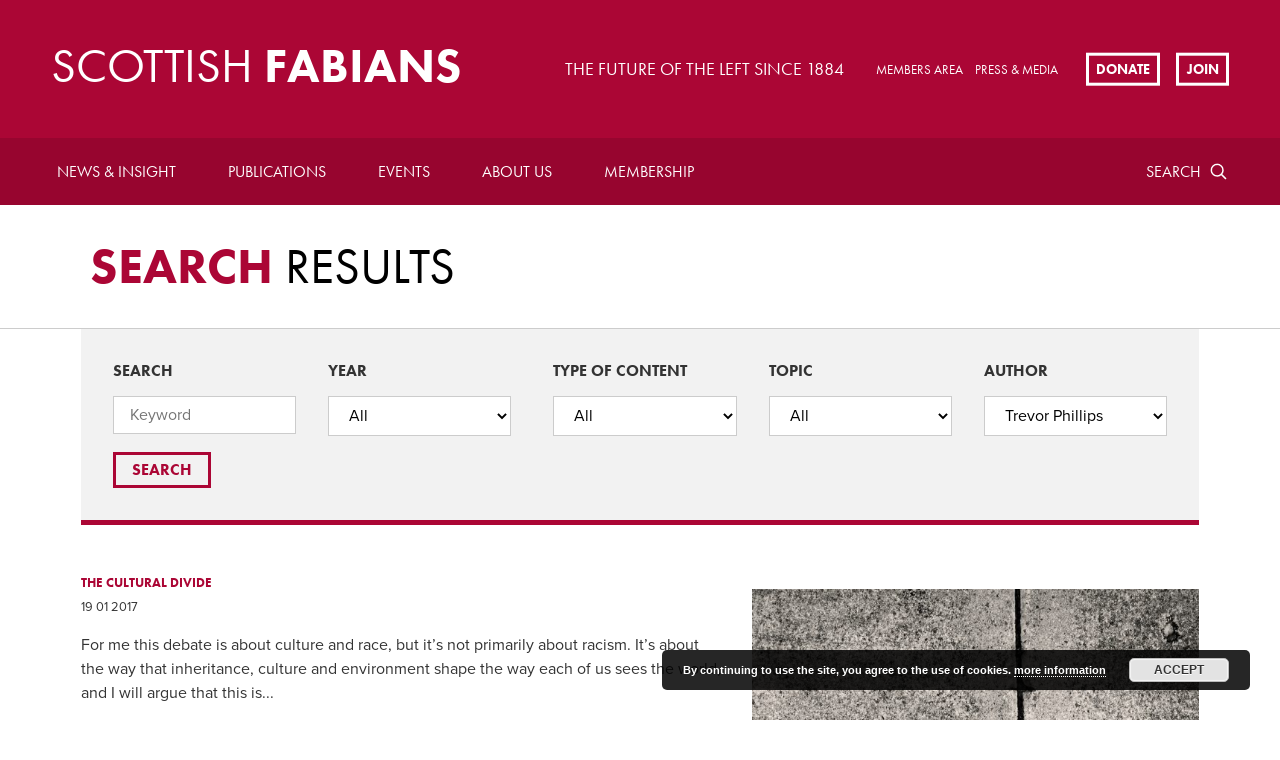

--- FILE ---
content_type: text/html; charset=UTF-8
request_url: https://scottish.fabians.org.uk/?s=&search-person=400
body_size: 23602
content:
<!doctype html>
<!--[if lte IE 8]> <html lang="en" class="no-js ie9 ie8"> <![endif]-->
<!--[if IE 9]> <html lang="en" class="no-js ie9"> <![endif]-->
<!--[if !IE]><!--> <html lang="en" class="no-js"> <!--<![endif]-->
	
	<head>
		<meta charset="utf-8">
		<meta http-equiv="x-ua-compatible" content="ie=edge">
		<meta name="viewport" content="width=device-width, initial-scale=1, shrink-to-fit=no">
		<meta name="HandheldFriendly" content="True">

		<title>News &amp; Insight | Scottish Fabian</title>
		<meta name="description" content="Scottish Fabian">
		<meta name="url" content="https://scottish.fabians.org.uk">
		<link href="https://scottish.fabians.org.uk" rel="canonical">

				<meta property="og:title" content="News &amp; Insight | Scottish Fabian">
		<meta property="og:description" content="Scottish Fabian">
		<meta property="og:image" content="/wp-content/themes/fabians/assets/images/og-img.png">
		<meta property="og:url" content="https://scottish.fabians.org.uk">

				<meta name="twitter:title" content="News &amp; Insight | Scottish Fabian">
		<meta name="twitter:description" content="Scottish Fabian">
		<meta name="twitter:image" content="/wp-content/themes/fabians/assets/images/og-img.png">
		<meta name="twitter:card" content="summary_large_image">

				<meta name="apple-mobile-web-app-capable" content="yes">
		<meta name="apple-mobile-web-app-status-bar-style" content="black-translucent">
		<meta name="apple-mobile-web-app-title" content="News &amp; Insight | Scottish Fabian">
		<link rel="apple-touch-icon" sizes="180x180" href="/wp-content/themes/fabians/assets/images/apple-touch-icon.png">

				<meta name="mobile-web-app-capable" content="yes">
		<meta name="theme-color" content="#AB0635">
		<link rel="manifest" href="/wp-content/themes/fabians/assets/images/manifest.json">

				<link rel="icon" type="image/png" href="/wp-content/themes/fabians/assets/images/favicon-32x32.png" sizes="32x32">
		<link rel="icon" type="image/png" href="/wp-content/themes/fabians/assets/images/favicon-16x16.png" sizes="16x16">
		<link rel="shortcut icon" href="/wp-content/themes/fabians/assets/images/favicon.ico">
		<meta name="msapplication-config" content="/wp-content/themes/fabians/assets/images/browserconfig.xml">

		<meta name='robots' content='noindex, follow, max-image-preview:large' />
<link rel='dns-prefetch' href='//checkout.stripe.com' />
<link rel='dns-prefetch' href='//code.jquery.com' />
<link rel='dns-prefetch' href='//use.typekit.net' />
<link rel="alternate" type="application/rss+xml" title="Scottish Fabian &raquo; Search Results for &#8220;&#8221; Feed" href="https://scottish.fabians.org.uk/search/feed/rss2/" />
		<!-- This site uses the Google Analytics by MonsterInsights plugin v8.12.1 - Using Analytics tracking - https://www.monsterinsights.com/ -->
							<script
				src="//www.googletagmanager.com/gtag/js?id=G-PJKXHRYJDP"  data-cfasync="false" data-wpfc-render="false" type="text/javascript" async></script>
			<script data-cfasync="false" data-wpfc-render="false" type="text/javascript">
				var mi_version = '8.12.1';
				var mi_track_user = true;
				var mi_no_track_reason = '';
				
								var disableStrs = [
										'ga-disable-G-PJKXHRYJDP',
														];

				/* Function to detect opted out users */
				function __gtagTrackerIsOptedOut() {
					for (var index = 0; index < disableStrs.length; index++) {
						if (document.cookie.indexOf(disableStrs[index] + '=true') > -1) {
							return true;
						}
					}

					return false;
				}

				/* Disable tracking if the opt-out cookie exists. */
				if (__gtagTrackerIsOptedOut()) {
					for (var index = 0; index < disableStrs.length; index++) {
						window[disableStrs[index]] = true;
					}
				}

				/* Opt-out function */
				function __gtagTrackerOptout() {
					for (var index = 0; index < disableStrs.length; index++) {
						document.cookie = disableStrs[index] + '=true; expires=Thu, 31 Dec 2099 23:59:59 UTC; path=/';
						window[disableStrs[index]] = true;
					}
				}

				if ('undefined' === typeof gaOptout) {
					function gaOptout() {
						__gtagTrackerOptout();
					}
				}
								window.dataLayer = window.dataLayer || [];

				window.MonsterInsightsDualTracker = {
					helpers: {},
					trackers: {},
				};
				if (mi_track_user) {
					function __gtagDataLayer() {
						dataLayer.push(arguments);
					}

					function __gtagTracker(type, name, parameters) {
						if (!parameters) {
							parameters = {};
						}

						if (parameters.send_to) {
							__gtagDataLayer.apply(null, arguments);
							return;
						}

						if (type === 'event') {
														parameters.send_to = monsterinsights_frontend.v4_id;
							var hookName = name;
							if (typeof parameters['event_category'] !== 'undefined') {
								hookName = parameters['event_category'] + ':' + name;
							}

							if (typeof MonsterInsightsDualTracker.trackers[hookName] !== 'undefined') {
								MonsterInsightsDualTracker.trackers[hookName](parameters);
							} else {
								__gtagDataLayer('event', name, parameters);
							}
							
													} else {
							__gtagDataLayer.apply(null, arguments);
						}
					}

					__gtagTracker('js', new Date());
					__gtagTracker('set', {
						'developer_id.dZGIzZG': true,
											});
										__gtagTracker('config', 'G-PJKXHRYJDP', {"forceSSL":"true","link_attribution":"true","page_path":"\/?s=&cat=plus-5-results"} );
															window.gtag = __gtagTracker;										(function () {
						/* https://developers.google.com/analytics/devguides/collection/analyticsjs/ */
						/* ga and __gaTracker compatibility shim. */
						var noopfn = function () {
							return null;
						};
						var newtracker = function () {
							return new Tracker();
						};
						var Tracker = function () {
							return null;
						};
						var p = Tracker.prototype;
						p.get = noopfn;
						p.set = noopfn;
						p.send = function () {
							var args = Array.prototype.slice.call(arguments);
							args.unshift('send');
							__gaTracker.apply(null, args);
						};
						var __gaTracker = function () {
							var len = arguments.length;
							if (len === 0) {
								return;
							}
							var f = arguments[len - 1];
							if (typeof f !== 'object' || f === null || typeof f.hitCallback !== 'function') {
								if ('send' === arguments[0]) {
									var hitConverted, hitObject = false, action;
									if ('event' === arguments[1]) {
										if ('undefined' !== typeof arguments[3]) {
											hitObject = {
												'eventAction': arguments[3],
												'eventCategory': arguments[2],
												'eventLabel': arguments[4],
												'value': arguments[5] ? arguments[5] : 1,
											}
										}
									}
									if ('pageview' === arguments[1]) {
										if ('undefined' !== typeof arguments[2]) {
											hitObject = {
												'eventAction': 'page_view',
												'page_path': arguments[2],
											}
										}
									}
									if (typeof arguments[2] === 'object') {
										hitObject = arguments[2];
									}
									if (typeof arguments[5] === 'object') {
										Object.assign(hitObject, arguments[5]);
									}
									if ('undefined' !== typeof arguments[1].hitType) {
										hitObject = arguments[1];
										if ('pageview' === hitObject.hitType) {
											hitObject.eventAction = 'page_view';
										}
									}
									if (hitObject) {
										action = 'timing' === arguments[1].hitType ? 'timing_complete' : hitObject.eventAction;
										hitConverted = mapArgs(hitObject);
										__gtagTracker('event', action, hitConverted);
									}
								}
								return;
							}

							function mapArgs(args) {
								var arg, hit = {};
								var gaMap = {
									'eventCategory': 'event_category',
									'eventAction': 'event_action',
									'eventLabel': 'event_label',
									'eventValue': 'event_value',
									'nonInteraction': 'non_interaction',
									'timingCategory': 'event_category',
									'timingVar': 'name',
									'timingValue': 'value',
									'timingLabel': 'event_label',
									'page': 'page_path',
									'location': 'page_location',
									'title': 'page_title',
								};
								for (arg in args) {
																		if (!(!args.hasOwnProperty(arg) || !gaMap.hasOwnProperty(arg))) {
										hit[gaMap[arg]] = args[arg];
									} else {
										hit[arg] = args[arg];
									}
								}
								return hit;
							}

							try {
								f.hitCallback();
							} catch (ex) {
							}
						};
						__gaTracker.create = newtracker;
						__gaTracker.getByName = newtracker;
						__gaTracker.getAll = function () {
							return [];
						};
						__gaTracker.remove = noopfn;
						__gaTracker.loaded = true;
						window['__gaTracker'] = __gaTracker;
					})();
									} else {
										console.log("");
					(function () {
						function __gtagTracker() {
							return null;
						}

						window['__gtagTracker'] = __gtagTracker;
						window['gtag'] = __gtagTracker;
					})();
									}
			</script>
				<!-- / Google Analytics by MonsterInsights -->
		<link rel="stylesheet" href="https://scottish.fabians.org.uk/wp-content/cache/minify/d7cb9.css" media="all" />


<style id='global-styles-inline-css' type='text/css'>
body{--wp--preset--color--black: #000000;--wp--preset--color--cyan-bluish-gray: #abb8c3;--wp--preset--color--white: #ffffff;--wp--preset--color--pale-pink: #f78da7;--wp--preset--color--vivid-red: #cf2e2e;--wp--preset--color--luminous-vivid-orange: #ff6900;--wp--preset--color--luminous-vivid-amber: #fcb900;--wp--preset--color--light-green-cyan: #7bdcb5;--wp--preset--color--vivid-green-cyan: #00d084;--wp--preset--color--pale-cyan-blue: #8ed1fc;--wp--preset--color--vivid-cyan-blue: #0693e3;--wp--preset--color--vivid-purple: #9b51e0;--wp--preset--gradient--vivid-cyan-blue-to-vivid-purple: linear-gradient(135deg,rgba(6,147,227,1) 0%,rgb(155,81,224) 100%);--wp--preset--gradient--light-green-cyan-to-vivid-green-cyan: linear-gradient(135deg,rgb(122,220,180) 0%,rgb(0,208,130) 100%);--wp--preset--gradient--luminous-vivid-amber-to-luminous-vivid-orange: linear-gradient(135deg,rgba(252,185,0,1) 0%,rgba(255,105,0,1) 100%);--wp--preset--gradient--luminous-vivid-orange-to-vivid-red: linear-gradient(135deg,rgba(255,105,0,1) 0%,rgb(207,46,46) 100%);--wp--preset--gradient--very-light-gray-to-cyan-bluish-gray: linear-gradient(135deg,rgb(238,238,238) 0%,rgb(169,184,195) 100%);--wp--preset--gradient--cool-to-warm-spectrum: linear-gradient(135deg,rgb(74,234,220) 0%,rgb(151,120,209) 20%,rgb(207,42,186) 40%,rgb(238,44,130) 60%,rgb(251,105,98) 80%,rgb(254,248,76) 100%);--wp--preset--gradient--blush-light-purple: linear-gradient(135deg,rgb(255,206,236) 0%,rgb(152,150,240) 100%);--wp--preset--gradient--blush-bordeaux: linear-gradient(135deg,rgb(254,205,165) 0%,rgb(254,45,45) 50%,rgb(107,0,62) 100%);--wp--preset--gradient--luminous-dusk: linear-gradient(135deg,rgb(255,203,112) 0%,rgb(199,81,192) 50%,rgb(65,88,208) 100%);--wp--preset--gradient--pale-ocean: linear-gradient(135deg,rgb(255,245,203) 0%,rgb(182,227,212) 50%,rgb(51,167,181) 100%);--wp--preset--gradient--electric-grass: linear-gradient(135deg,rgb(202,248,128) 0%,rgb(113,206,126) 100%);--wp--preset--gradient--midnight: linear-gradient(135deg,rgb(2,3,129) 0%,rgb(40,116,252) 100%);--wp--preset--duotone--dark-grayscale: url('#wp-duotone-dark-grayscale');--wp--preset--duotone--grayscale: url('#wp-duotone-grayscale');--wp--preset--duotone--purple-yellow: url('#wp-duotone-purple-yellow');--wp--preset--duotone--blue-red: url('#wp-duotone-blue-red');--wp--preset--duotone--midnight: url('#wp-duotone-midnight');--wp--preset--duotone--magenta-yellow: url('#wp-duotone-magenta-yellow');--wp--preset--duotone--purple-green: url('#wp-duotone-purple-green');--wp--preset--duotone--blue-orange: url('#wp-duotone-blue-orange');--wp--preset--font-size--small: 13px;--wp--preset--font-size--medium: 20px;--wp--preset--font-size--large: 36px;--wp--preset--font-size--x-large: 42px;--wp--preset--spacing--20: 0.44rem;--wp--preset--spacing--30: 0.67rem;--wp--preset--spacing--40: 1rem;--wp--preset--spacing--50: 1.5rem;--wp--preset--spacing--60: 2.25rem;--wp--preset--spacing--70: 3.38rem;--wp--preset--spacing--80: 5.06rem;}:where(.is-layout-flex){gap: 0.5em;}body .is-layout-flow > .alignleft{float: left;margin-inline-start: 0;margin-inline-end: 2em;}body .is-layout-flow > .alignright{float: right;margin-inline-start: 2em;margin-inline-end: 0;}body .is-layout-flow > .aligncenter{margin-left: auto !important;margin-right: auto !important;}body .is-layout-constrained > .alignleft{float: left;margin-inline-start: 0;margin-inline-end: 2em;}body .is-layout-constrained > .alignright{float: right;margin-inline-start: 2em;margin-inline-end: 0;}body .is-layout-constrained > .aligncenter{margin-left: auto !important;margin-right: auto !important;}body .is-layout-constrained > :where(:not(.alignleft):not(.alignright):not(.alignfull)){max-width: var(--wp--style--global--content-size);margin-left: auto !important;margin-right: auto !important;}body .is-layout-constrained > .alignwide{max-width: var(--wp--style--global--wide-size);}body .is-layout-flex{display: flex;}body .is-layout-flex{flex-wrap: wrap;align-items: center;}body .is-layout-flex > *{margin: 0;}:where(.wp-block-columns.is-layout-flex){gap: 2em;}.has-black-color{color: var(--wp--preset--color--black) !important;}.has-cyan-bluish-gray-color{color: var(--wp--preset--color--cyan-bluish-gray) !important;}.has-white-color{color: var(--wp--preset--color--white) !important;}.has-pale-pink-color{color: var(--wp--preset--color--pale-pink) !important;}.has-vivid-red-color{color: var(--wp--preset--color--vivid-red) !important;}.has-luminous-vivid-orange-color{color: var(--wp--preset--color--luminous-vivid-orange) !important;}.has-luminous-vivid-amber-color{color: var(--wp--preset--color--luminous-vivid-amber) !important;}.has-light-green-cyan-color{color: var(--wp--preset--color--light-green-cyan) !important;}.has-vivid-green-cyan-color{color: var(--wp--preset--color--vivid-green-cyan) !important;}.has-pale-cyan-blue-color{color: var(--wp--preset--color--pale-cyan-blue) !important;}.has-vivid-cyan-blue-color{color: var(--wp--preset--color--vivid-cyan-blue) !important;}.has-vivid-purple-color{color: var(--wp--preset--color--vivid-purple) !important;}.has-black-background-color{background-color: var(--wp--preset--color--black) !important;}.has-cyan-bluish-gray-background-color{background-color: var(--wp--preset--color--cyan-bluish-gray) !important;}.has-white-background-color{background-color: var(--wp--preset--color--white) !important;}.has-pale-pink-background-color{background-color: var(--wp--preset--color--pale-pink) !important;}.has-vivid-red-background-color{background-color: var(--wp--preset--color--vivid-red) !important;}.has-luminous-vivid-orange-background-color{background-color: var(--wp--preset--color--luminous-vivid-orange) !important;}.has-luminous-vivid-amber-background-color{background-color: var(--wp--preset--color--luminous-vivid-amber) !important;}.has-light-green-cyan-background-color{background-color: var(--wp--preset--color--light-green-cyan) !important;}.has-vivid-green-cyan-background-color{background-color: var(--wp--preset--color--vivid-green-cyan) !important;}.has-pale-cyan-blue-background-color{background-color: var(--wp--preset--color--pale-cyan-blue) !important;}.has-vivid-cyan-blue-background-color{background-color: var(--wp--preset--color--vivid-cyan-blue) !important;}.has-vivid-purple-background-color{background-color: var(--wp--preset--color--vivid-purple) !important;}.has-black-border-color{border-color: var(--wp--preset--color--black) !important;}.has-cyan-bluish-gray-border-color{border-color: var(--wp--preset--color--cyan-bluish-gray) !important;}.has-white-border-color{border-color: var(--wp--preset--color--white) !important;}.has-pale-pink-border-color{border-color: var(--wp--preset--color--pale-pink) !important;}.has-vivid-red-border-color{border-color: var(--wp--preset--color--vivid-red) !important;}.has-luminous-vivid-orange-border-color{border-color: var(--wp--preset--color--luminous-vivid-orange) !important;}.has-luminous-vivid-amber-border-color{border-color: var(--wp--preset--color--luminous-vivid-amber) !important;}.has-light-green-cyan-border-color{border-color: var(--wp--preset--color--light-green-cyan) !important;}.has-vivid-green-cyan-border-color{border-color: var(--wp--preset--color--vivid-green-cyan) !important;}.has-pale-cyan-blue-border-color{border-color: var(--wp--preset--color--pale-cyan-blue) !important;}.has-vivid-cyan-blue-border-color{border-color: var(--wp--preset--color--vivid-cyan-blue) !important;}.has-vivid-purple-border-color{border-color: var(--wp--preset--color--vivid-purple) !important;}.has-vivid-cyan-blue-to-vivid-purple-gradient-background{background: var(--wp--preset--gradient--vivid-cyan-blue-to-vivid-purple) !important;}.has-light-green-cyan-to-vivid-green-cyan-gradient-background{background: var(--wp--preset--gradient--light-green-cyan-to-vivid-green-cyan) !important;}.has-luminous-vivid-amber-to-luminous-vivid-orange-gradient-background{background: var(--wp--preset--gradient--luminous-vivid-amber-to-luminous-vivid-orange) !important;}.has-luminous-vivid-orange-to-vivid-red-gradient-background{background: var(--wp--preset--gradient--luminous-vivid-orange-to-vivid-red) !important;}.has-very-light-gray-to-cyan-bluish-gray-gradient-background{background: var(--wp--preset--gradient--very-light-gray-to-cyan-bluish-gray) !important;}.has-cool-to-warm-spectrum-gradient-background{background: var(--wp--preset--gradient--cool-to-warm-spectrum) !important;}.has-blush-light-purple-gradient-background{background: var(--wp--preset--gradient--blush-light-purple) !important;}.has-blush-bordeaux-gradient-background{background: var(--wp--preset--gradient--blush-bordeaux) !important;}.has-luminous-dusk-gradient-background{background: var(--wp--preset--gradient--luminous-dusk) !important;}.has-pale-ocean-gradient-background{background: var(--wp--preset--gradient--pale-ocean) !important;}.has-electric-grass-gradient-background{background: var(--wp--preset--gradient--electric-grass) !important;}.has-midnight-gradient-background{background: var(--wp--preset--gradient--midnight) !important;}.has-small-font-size{font-size: var(--wp--preset--font-size--small) !important;}.has-medium-font-size{font-size: var(--wp--preset--font-size--medium) !important;}.has-large-font-size{font-size: var(--wp--preset--font-size--large) !important;}.has-x-large-font-size{font-size: var(--wp--preset--font-size--x-large) !important;}
.wp-block-navigation a:where(:not(.wp-element-button)){color: inherit;}
:where(.wp-block-columns.is-layout-flex){gap: 2em;}
.wp-block-pullquote{font-size: 1.5em;line-height: 1.6;}
</style>
<link rel="stylesheet" href="https://scottish.fabians.org.uk/wp-content/cache/minify/a8276.css" media="all" />







<link rel='stylesheet' id='fabians-print-css' href='https://scottish.fabians.org.uk/wp-content/themes/fabians/assets/css/print.css?ver=6.1.9' type='text/css' media='print' />
<script  src="https://scottish.fabians.org.uk/wp-content/cache/minify/c4d91.js"></script>

<script data-cfasync="false" data-wpfc-render="false" type="text/javascript" id='monsterinsights-frontend-script-js-extra'>/* <![CDATA[ */
var monsterinsights_frontend = {"js_events_tracking":"true","download_extensions":"doc,pdf,ppt,zip,xls,docx,pptx,xlsx","inbound_paths":"[{\"path\":\"\\\/go\\\/\",\"label\":\"affiliate\"},{\"path\":\"\\\/recommend\\\/\",\"label\":\"affiliate\"}]","home_url":"https:\/\/scottish.fabians.org.uk","hash_tracking":"false","ua":"","v4_id":"G-PJKXHRYJDP"};/* ]]> */
</script>
<script type='text/javascript' src='https://checkout.stripe.com/checkout.js?ver=6.1.9' id='civicrm-quickdonate-stripe-js'></script>
<script  src="https://scottish.fabians.org.uk/wp-content/cache/minify/5949b.js"></script>





<script type='text/javascript' src='https://use.typekit.net/mzs8rsb.js?ver=6.1.9' id='fabians-typekit-js'></script>
<script type='text/javascript' id='fabians-typekit-js-after'>
try{Typekit.load({ async: true });}catch(e){}
</script>
<script  src="https://scottish.fabians.org.uk/wp-content/cache/minify/4942f.js"></script>

<link rel="EditURI" type="application/rsd+xml" title="RSD" href="https://scottish.fabians.org.uk/xmlrpc.php?rsd" />
<link rel="wlwmanifest" type="application/wlwmanifest+xml" href="https://scottish.fabians.org.uk/wp-includes/wlwmanifest.xml" />
<meta name="generator" content="WordPress 6.1.9" />
<style id="mystickymenu" type="text/css">#mysticky-nav { width:100%; position: static; }#mysticky-nav.wrapfixed { position:fixed; left: 0px; margin-top:0px;  z-index: 99990; -webkit-transition: 0.3s; -moz-transition: 0.3s; -o-transition: 0.3s; transition: 0.3s; -ms-filter:"progid:DXImageTransform.Microsoft.Alpha(Opacity=90)"; filter: alpha(opacity=90); opacity:0.9; background-color: #f7f5e7;}#mysticky-nav.wrapfixed .myfixed{ background-color: #f7f5e7; position: relative;top: auto;left: auto;right: auto;}#mysticky-nav .myfixed { margin:0 auto; float:none; border:0px; background:none; max-width:100%; }</style>			<style type="text/css">
																															</style>
			<script type="text/javascript">
(function(url){
	if(/(?:Chrome\/26\.0\.1410\.63 Safari\/537\.31|WordfenceTestMonBot)/.test(navigator.userAgent)){ return; }
	var addEvent = function(evt, handler) {
		if (window.addEventListener) {
			document.addEventListener(evt, handler, false);
		} else if (window.attachEvent) {
			document.attachEvent('on' + evt, handler);
		}
	};
	var removeEvent = function(evt, handler) {
		if (window.removeEventListener) {
			document.removeEventListener(evt, handler, false);
		} else if (window.detachEvent) {
			document.detachEvent('on' + evt, handler);
		}
	};
	var evts = 'contextmenu dblclick drag dragend dragenter dragleave dragover dragstart drop keydown keypress keyup mousedown mousemove mouseout mouseover mouseup mousewheel scroll'.split(' ');
	var logHuman = function() {
		if (window.wfLogHumanRan) { return; }
		window.wfLogHumanRan = true;
		var wfscr = document.createElement('script');
		wfscr.type = 'text/javascript';
		wfscr.async = true;
		wfscr.src = url + '&r=' + Math.random();
		(document.getElementsByTagName('head')[0]||document.getElementsByTagName('body')[0]).appendChild(wfscr);
		for (var i = 0; i < evts.length; i++) {
			removeEvent(evts[i], logHuman);
		}
	};
	for (var i = 0; i < evts.length; i++) {
		addEvent(evts[i], logHuman);
	}
})('//scottish.fabians.org.uk/?wordfence_lh=1&hid=9BEC8FBF3C80F42FA3AE2F7E94AF9577');
</script><style>.members-area-menuitem{ display: none !important; }</style><link rel="icon" href="https://scottish.fabians.org.uk/wp-content/uploads/2022/07/cropped-Fabian_Society_logo-32x32.png" sizes="32x32" />
<link rel="icon" href="https://scottish.fabians.org.uk/wp-content/uploads/2022/07/cropped-Fabian_Society_logo-192x192.png" sizes="192x192" />
<link rel="apple-touch-icon" href="https://scottish.fabians.org.uk/wp-content/uploads/2022/07/cropped-Fabian_Society_logo-180x180.png" />
<meta name="msapplication-TileImage" content="https://scottish.fabians.org.uk/wp-content/uploads/2022/07/cropped-Fabian_Society_logo-270x270.png" />
		<style type="text/css" id="wp-custom-css">
			.paypal input {width:auto;}
.page-id-946 .article-header-summary{
  font-size: 1.02em;
  line-height: 1.2;
}

#billing-payment-block {
    float: left;
	width: 100%;
}

#billing-payment-block #card-element {
    margin-left: 0;
}		</style>
		
	</head>

	<body class="search search-results">

				<header class="header clearfix">


			<a href="/" id="logo" class="header-logo">
				<h2 class="header-logo-text"><span>Scottish</span> Fabians </h2>
			</a>

							<h3 class="header-tag">The future of the left since 1884</h3>
			
							<ul class="sec-nav">
					
											<li class="sec-nav-item">
							<a href="https://scottish.fabians.org.uk/login/" class="sec-nav-item-link">MEMBERS AREA</a>
						</li>
											<li class="sec-nav-item">
							<a href="https://scottish.fabians.org.uk/press-media/" class="sec-nav-item-link">Press &#038; Media</a>
						</li>
									</ul>
			
						<ul class="cta-list">
														<li class="cta-list-item">
												<a href="https://fabians.org.uk/scottish-donate/" class="cta-list-item-link">Donate</a>
					</li>
				
									<li class="cta-list-item">
						<a href="https://fabians.org.uk/join/" class="cta-list-item-link">Join</a>
					</li>
							</ul>
			
						<label for="rnav-open" id="rnav-button" class="menu-button"><svg aria-hidden="true" class="icon"><use xlink:href="/wp-content/themes/fabians/assets/svg/icons.svg#menu"/></svg><span class="menu-text">Menu</span></label>
		</header>

				<nav class="header-nav clearfix">
			<div class="search-outer">
				<form method="get" class="search" id="main-nav-search-form" action="/">
					<label for="header-search" class="form-label visually-hidden">Search</label>
					<input type="text" id="header-search" name="site-search" title="site-search" placeholder="Search" autocomplete="on" class="search-input">

					<label for="header-search-submit" class="search-button">
						<span class="element-hidden" aria-hidden="true">Search</span>
						<svg aria-hidden="true" class="icon"><use xlink:href="/wp-content/themes/fabians/assets/svg/icons.svg#search"/></svg>
					</label>

					<input id="header-search-submit" type="submit" value="Search" class="search-submit visually-hidden">

					<a href="#" class="search-close"><span class="element-hidden" aria-hidden="true">Search close</span><svg aria-hidden="true" class="icon"><use xlink:href="/wp-content/themes/fabians/assets/svg/icons.svg#close"/></svg></a>

				</form>
			</div>

			<ul id="menu-main-menu-1" class="header-nav-list"><li class="menu-item menu-item-type-post_type menu-item-object-page menu-item-25 nav-item"><a href="https://scottish.fabians.org.uk/news-insights/" class="nav-item-link">News &#038; Insight</a></li>
<li class="menu-item menu-item-type-post_type menu-item-object-page menu-item-has-children menu-item-24 nav-item"><a href="https://scottish.fabians.org.uk/publications/" class="nav-item-link">Publications</a><ul class="dropdown">	<li class="menu-item menu-item-type-post_type menu-item-object-page menu-item-28 nav-item"><a href="https://scottish.fabians.org.uk/publications/fabian-review/" class="nav-item-link">Fabian Review</a></li>
</ul>
</li>
<li class="menu-item menu-item-type-post_type menu-item-object-page menu-item-23 nav-item"><a href="https://scottish.fabians.org.uk/events/" class="nav-item-link">Events</a></li>
<li class="menu-item menu-item-type-post_type menu-item-object-page menu-item-has-children menu-item-22 nav-item"><a href="https://scottish.fabians.org.uk/about-us/" class="nav-item-link">About us</a><ul class="dropdown">	<li class="menu-item menu-item-type-post_type menu-item-object-page menu-item-7606 nav-item"><a href="https://scottish.fabians.org.uk/about-us/our-people/" class="nav-item-link">Our people</a></li>
	<li class="menu-item menu-item-type-post_type menu-item-object-page menu-item-7898 nav-item"><a href="https://scottish.fabians.org.uk/about-us/partnerships/" class="nav-item-link">Partnerships</a></li>
	<li class="menu-item menu-item-type-post_type menu-item-object-page menu-item-7477 nav-item"><a href="https://scottish.fabians.org.uk/about-us/recruitment/" class="nav-item-link">Recruitment</a></li>
	<li class="menu-item menu-item-type-post_type menu-item-object-page menu-item-7607 nav-item"><a href="https://scottish.fabians.org.uk/about-us/contact-us/" class="nav-item-link">Contact us</a></li>
</ul>
</li>
<li class="menu-item menu-item-type-post_type menu-item-object-page menu-item-has-children menu-item-21 nav-item"><a href="https://scottish.fabians.org.uk/membership/" class="nav-item-link">Membership</a><ul class="dropdown">	<li class="menu-item menu-item-type-post_type menu-item-object-page menu-item-7686 nav-item"><a href="https://scottish.fabians.org.uk/membership/join/" class="nav-item-link">Join</a></li>
	<li class="menu-item menu-item-type-custom menu-item-object-custom menu-item-22031 nav-item"><a href="https://fabians.org.uk/membership-upgrade/?page=CiviCRM&#038;q=civicrm%2Fmembershipupgrade%2Fprecheck&#038;reset=1" class="nav-item-link">Membership Upgrade</a></li>
	<li class="menu-item menu-item-type-post_type menu-item-object-page menu-item-6257 nav-item"><a href="https://scottish.fabians.org.uk/membership/get-involved/" class="nav-item-link">Get involved</a></li>
	<li class="menu-item menu-item-type-post_type menu-item-object-page menu-item-7610 nav-item"><a href="https://scottish.fabians.org.uk/membership/young-fabians/" class="nav-item-link">Young Fabians</a></li>
	<li class="menu-item menu-item-type-post_type menu-item-object-page menu-item-7611 nav-item"><a href="https://scottish.fabians.org.uk/membership/fabian-women/" class="nav-item-link">Fabian Women&#8217;s Network</a></li>
	<li class="menu-item menu-item-type-post_type menu-item-object-page menu-item-7609 nav-item"><a href="https://scottish.fabians.org.uk/membership/scottish-fabians/" class="nav-item-link">Scottish Fabians</a></li>
	<li class="menu-item menu-item-type-post_type menu-item-object-page menu-item-7614 nav-item"><a href="https://scottish.fabians.org.uk/membership/welsh-fabians/" class="nav-item-link">Welsh Fabians</a></li>
	<li class="menu-item menu-item-type-post_type menu-item-object-page menu-item-7608 nav-item"><a href="https://scottish.fabians.org.uk/local-fabians/" class="nav-item-link">Local Fabians</a></li>
	<li class="menu-item menu-item-type-post_type menu-item-object-page menu-item-18103 nav-item"><a href="https://scottish.fabians.org.uk/membership/member-interest-groups/" class="nav-item-link">Member policy groups</a></li>
	<li class="menu-item menu-item-type-post_type menu-item-object-page menu-item-12540 nav-item"><a href="https://scottish.fabians.org.uk/membership/fabian-blogs/" class="nav-item-link">Fabian network blogs</a></li>
</ul>
</li>
</ul>

			<div class="nav-item search">
				<a href="/?s=" class="nav-item-link search-text">Search</a>
				<a href="/?s=" class="nav-item-link search-btn">
					<span class="element-hidden" aria-hidden="true">Search</span>
					<svg aria-hidden="true" class="icon"><use xlink:href="/wp-content/themes/fabians/assets/svg/icons.svg#search"/></svg>
				</a>
			</div>

		</nav>

		<input type="checkbox" name="rnav-open" id="rnav-open">

<nav class="rnav clearfix">
	<form method="get" class="search" action="">
		<label for="s" class="form-label visually-hidden">Search</label>
		<input type="text" name="s" id="s" name="site-search" title="site-search" placeholder="Search" autocomplete="on" class="search-input" value="">

		<label for="rnav-search-submit" class="search-button">
			<span class="element-hidden" aria-hidden="true">Search</span>
			<svg aria-hidden="true" class="icon"><use xlink:href="/wp-content/themes/fabians/assets/svg/icons.svg#search"/></svg>
		</label>

		<input id="rnav-search-submit" type="submit" value="Search" class="search-submit visually-hidden">
	</form>

	<nav id="responsive-nav" class="rnav"><ul id="menu-main-menu" class="rnav-list with-dropdown"><li id="menu-item-25" class="menu-item menu-item-type-post_type menu-item-object-page menu-item-25 rnav-item"><a href="https://scottish.fabians.org.uk/news-insights/" class="rnav-item-link">News &#038; Insight</a></li>
<li id="menu-item-24" class="menu-item menu-item-type-post_type menu-item-object-page menu-item-has-children menu-item-24 rnav-item with-dropdown"><a href="https://scottish.fabians.org.uk/publications/" class="rnav-item-link">Publications</a>
				<input type="checkbox" name="dropdown-24" id="dropdown-24" class="visually-hidden rnav-checkbox">
				<label for="dropdown-24" class="rnav-arrow"><span class="element-hidden" aria-hidden="true">Expand dropdown</span><svg aria-hidden="true" class="icon"><use xmlns:xlink="http://www.w3.org/1999/xlink" xlink:href="/wp-content/themes/fabians/assets/svg/icons.svg#arrow-down"></use></svg></label>
			<ul class="rnav-dropdown">	<li id="menu-item-28" class="menu-item menu-item-type-post_type menu-item-object-page menu-item-28 rnav-item"><a href="https://scottish.fabians.org.uk/publications/fabian-review/" class="rnav-item-link">Fabian Review</a></li>
</ul>
</li>
<li id="menu-item-23" class="menu-item menu-item-type-post_type menu-item-object-page menu-item-23 rnav-item"><a href="https://scottish.fabians.org.uk/events/" class="rnav-item-link">Events</a></li>
<li id="menu-item-22" class="menu-item menu-item-type-post_type menu-item-object-page menu-item-has-children menu-item-22 rnav-item with-dropdown"><a href="https://scottish.fabians.org.uk/about-us/" class="rnav-item-link">About us</a>
				<input type="checkbox" name="dropdown-22" id="dropdown-22" class="visually-hidden rnav-checkbox">
				<label for="dropdown-22" class="rnav-arrow"><span class="element-hidden" aria-hidden="true">Expand dropdown</span><svg aria-hidden="true" class="icon"><use xmlns:xlink="http://www.w3.org/1999/xlink" xlink:href="/wp-content/themes/fabians/assets/svg/icons.svg#arrow-down"></use></svg></label>
			<ul class="rnav-dropdown">	<li id="menu-item-7606" class="menu-item menu-item-type-post_type menu-item-object-page menu-item-has-children menu-item-7606 rnav-item with-dropdown"><a href="https://scottish.fabians.org.uk/about-us/our-people/" class="rnav-item-link">Our people</a>
				<input type="checkbox" name="dropdown-7606" id="dropdown-7606" class="visually-hidden rnav-checkbox">
				<label for="dropdown-7606" class="rnav-arrow"><span class="element-hidden" aria-hidden="true">Expand dropdown</span><svg aria-hidden="true" class="icon"><use xmlns:xlink="http://www.w3.org/1999/xlink" xlink:href="/wp-content/themes/fabians/assets/svg/icons.svg#arrow-down"></use></svg></label>
			<ul class="rnav-dropdown">		<li id="menu-item-8506" class="menu-item menu-item-type-post_type menu-item-object-page menu-item-8506 rnav-item"><a href="https://scottish.fabians.org.uk/about-us/our-people/the-team/" class="rnav-item-link">Staff team</a></li>
		<li id="menu-item-7687" class="menu-item menu-item-type-post_type menu-item-object-page menu-item-7687 rnav-item"><a href="https://scottish.fabians.org.uk/about-us/our-people/executive-committee-2017-19/" class="rnav-item-link">Executive committee</a></li>
	</ul>
</li>
	<li id="menu-item-7898" class="menu-item menu-item-type-post_type menu-item-object-page menu-item-7898 rnav-item"><a href="https://scottish.fabians.org.uk/about-us/partnerships/" class="rnav-item-link">Partnerships</a></li>
	<li id="menu-item-7477" class="menu-item menu-item-type-post_type menu-item-object-page menu-item-7477 rnav-item"><a href="https://scottish.fabians.org.uk/about-us/recruitment/" class="rnav-item-link">Recruitment</a></li>
	<li id="menu-item-7607" class="menu-item menu-item-type-post_type menu-item-object-page menu-item-has-children menu-item-7607 rnav-item with-dropdown"><a href="https://scottish.fabians.org.uk/about-us/contact-us/" class="rnav-item-link">Contact us</a>
				<input type="checkbox" name="dropdown-7607" id="dropdown-7607" class="visually-hidden rnav-checkbox">
				<label for="dropdown-7607" class="rnav-arrow"><span class="element-hidden" aria-hidden="true">Expand dropdown</span><svg aria-hidden="true" class="icon"><use xmlns:xlink="http://www.w3.org/1999/xlink" xlink:href="/wp-content/themes/fabians/assets/svg/icons.svg#arrow-down"></use></svg></label>
			<ul class="rnav-dropdown">		<li id="menu-item-8509" class="menu-item menu-item-type-post_type menu-item-object-page menu-item-8509 rnav-item"><a href="https://scottish.fabians.org.uk/press-media/" class="rnav-item-link">Press &#038; Media</a></li>
	</ul>
</li>
</ul>
</li>
<li id="menu-item-21" class="menu-item menu-item-type-post_type menu-item-object-page menu-item-has-children menu-item-21 rnav-item with-dropdown"><a href="https://scottish.fabians.org.uk/membership/" class="rnav-item-link">Membership</a>
				<input type="checkbox" name="dropdown-21" id="dropdown-21" class="visually-hidden rnav-checkbox">
				<label for="dropdown-21" class="rnav-arrow"><span class="element-hidden" aria-hidden="true">Expand dropdown</span><svg aria-hidden="true" class="icon"><use xmlns:xlink="http://www.w3.org/1999/xlink" xlink:href="/wp-content/themes/fabians/assets/svg/icons.svg#arrow-down"></use></svg></label>
			<ul class="rnav-dropdown">	<li id="menu-item-7686" class="menu-item menu-item-type-post_type menu-item-object-page menu-item-has-children menu-item-7686 rnav-item with-dropdown"><a href="https://scottish.fabians.org.uk/membership/join/" class="rnav-item-link">Join</a>
				<input type="checkbox" name="dropdown-7686" id="dropdown-7686" class="visually-hidden rnav-checkbox">
				<label for="dropdown-7686" class="rnav-arrow"><span class="element-hidden" aria-hidden="true">Expand dropdown</span><svg aria-hidden="true" class="icon"><use xmlns:xlink="http://www.w3.org/1999/xlink" xlink:href="/wp-content/themes/fabians/assets/svg/icons.svg#arrow-down"></use></svg></label>
			<ul class="rnav-dropdown">		<li id="menu-item-7523" class="menu-item menu-item-type-post_type menu-item-object-page menu-item-7523 rnav-item"><a href="https://scottish.fabians.org.uk/membership/join/why-join-the-fabians/" class="rnav-item-link">Why join the Fabians?</a></li>
		<li id="menu-item-8578" class="menu-item menu-item-type-post_type menu-item-object-page menu-item-8578 rnav-item"><a href="https://scottish.fabians.org.uk/membership-terms-and-conditions/" class="rnav-item-link">Membership terms and conditions</a></li>
	</ul>
</li>
	<li id="menu-item-22031" class="menu-item menu-item-type-custom menu-item-object-custom menu-item-22031 rnav-item"><a href="https://fabians.org.uk/membership-upgrade/?page=CiviCRM&#038;q=civicrm%2Fmembershipupgrade%2Fprecheck&#038;reset=1" class="rnav-item-link">Membership Upgrade</a></li>
	<li id="menu-item-6257" class="menu-item menu-item-type-post_type menu-item-object-page menu-item-has-children menu-item-6257 rnav-item with-dropdown"><a href="https://scottish.fabians.org.uk/membership/get-involved/" class="rnav-item-link">Get involved</a>
				<input type="checkbox" name="dropdown-6257" id="dropdown-6257" class="visually-hidden rnav-checkbox">
				<label for="dropdown-6257" class="rnav-arrow"><span class="element-hidden" aria-hidden="true">Expand dropdown</span><svg aria-hidden="true" class="icon"><use xmlns:xlink="http://www.w3.org/1999/xlink" xlink:href="/wp-content/themes/fabians/assets/svg/icons.svg#arrow-down"></use></svg></label>
			<ul class="rnav-dropdown">		<li id="menu-item-8984" class="menu-item menu-item-type-post_type menu-item-object-page menu-item-8984 rnav-item"><a href="https://scottish.fabians.org.uk/member-donations/" class="rnav-item-link">Member donations</a></li>
	</ul>
</li>
	<li id="menu-item-7610" class="menu-item menu-item-type-post_type menu-item-object-page menu-item-7610 rnav-item"><a href="https://scottish.fabians.org.uk/membership/young-fabians/" class="rnav-item-link">Young Fabians</a></li>
	<li id="menu-item-7611" class="menu-item menu-item-type-post_type menu-item-object-page menu-item-7611 rnav-item"><a href="https://scottish.fabians.org.uk/membership/fabian-women/" class="rnav-item-link">Fabian Women&#8217;s Network</a></li>
	<li id="menu-item-7609" class="menu-item menu-item-type-post_type menu-item-object-page menu-item-7609 rnav-item"><a href="https://scottish.fabians.org.uk/membership/scottish-fabians/" class="rnav-item-link">Scottish Fabians</a></li>
	<li id="menu-item-7614" class="menu-item menu-item-type-post_type menu-item-object-page menu-item-7614 rnav-item"><a href="https://scottish.fabians.org.uk/membership/welsh-fabians/" class="rnav-item-link">Welsh Fabians</a></li>
	<li id="menu-item-7608" class="menu-item menu-item-type-post_type menu-item-object-page menu-item-has-children menu-item-7608 rnav-item with-dropdown"><a href="https://scottish.fabians.org.uk/local-fabians/" class="rnav-item-link">Local Fabians</a>
				<input type="checkbox" name="dropdown-7608" id="dropdown-7608" class="visually-hidden rnav-checkbox">
				<label for="dropdown-7608" class="rnav-arrow"><span class="element-hidden" aria-hidden="true">Expand dropdown</span><svg aria-hidden="true" class="icon"><use xmlns:xlink="http://www.w3.org/1999/xlink" xlink:href="/wp-content/themes/fabians/assets/svg/icons.svg#arrow-down"></use></svg></label>
			<ul class="rnav-dropdown">		<li id="menu-item-8188" class="menu-item menu-item-type-post_type menu-item-object-page menu-item-8188 rnav-item"><a href="https://scottish.fabians.org.uk/about-local-fabian-socieities/" class="rnav-item-link">About local Fabian societies</a></li>
	</ul>
</li>
	<li id="menu-item-18103" class="menu-item menu-item-type-post_type menu-item-object-page menu-item-18103 rnav-item"><a href="https://scottish.fabians.org.uk/membership/member-interest-groups/" class="rnav-item-link">Member policy groups</a></li>
	<li id="menu-item-12540" class="menu-item menu-item-type-post_type menu-item-object-page menu-item-12540 rnav-item"><a href="https://scottish.fabians.org.uk/membership/fabian-blogs/" class="rnav-item-link">Fabian network blogs</a></li>
</ul>
</li>
<li id="menu-item-7689" class="menu-item menu-item-type-post_type menu-item-object-page menu-item-7689 rnav-item"><a href="https://scottish.fabians.org.uk/about-us/priorities/" class="rnav-item-link">Priorities</a></li>
<li id="menu-item-7691" class="menu-item menu-item-type-post_type menu-item-object-page menu-item-7691 rnav-item"><a href="https://scottish.fabians.org.uk/about-us/changing-work-centre-2/" class="rnav-item-link">Changing Work Centre</a></li>
<li id="menu-item-7690" class="menu-item menu-item-type-post_type menu-item-object-page menu-item-7690 rnav-item"><a href="https://scottish.fabians.org.uk/about-us/previous-projects/" class="rnav-item-link">Previous projects</a></li>
<li id="menu-item-7688" class="menu-item menu-item-type-post_type menu-item-object-page menu-item-7688 rnav-item"><a href="https://scottish.fabians.org.uk/about-us/our-annual-reports/" class="rnav-item-link">Our annual reports</a></li>
<li id="menu-item-8581" class="menu-item menu-item-type-post_type menu-item-object-page menu-item-8581 rnav-item"><a href="https://scottish.fabians.org.uk/about-us/financial-transparency/" class="rnav-item-link">Financial transparency</a></li>
</ul></nav>

			<ul class="sec-nav">
			
							<li class="sec-nav-item">
					<a href="https://scottish.fabians.org.uk/login/" class="sec-nav-item-link">MEMBERS AREA</a>
				</li>
							<li class="sec-nav-item">
					<a href="https://scottish.fabians.org.uk/press-media/" class="sec-nav-item-link">Press &#038; Media</a>
				</li>
					</ul>
	
			<ul class="rnav-cta-list">
											<li class="rnav-cta-list-item">
					<a href="https://scottish.fabians.org.uk/donate/" class="rnav-cta-list-item-link">Donate</a>
				</li>
			
											<li class="rnav-cta-list-item">
					<a href="https://scottish.fabians.org.uk/membership/join/" class="rnav-cta-list-item-link">Join</a>
				</li>
					</ul>
	
</nav>

				<main id="main" class="main clearfix">
			
										<div class="section main-header">
					<header class="main-header">
						<h1 class="main-header-title">Search results</h1>

						
											</header>
				</div>
			
										<div class="main-section">

												<div class="container white">

			<div class="search-filter">
				<form action="/" method="get">
					<fieldset>
						<label for="first-name">Search</label>
						<input type="text" id="search-keywords" name="s" placeholder="Keyword" value="">
					</fieldset>

											<fieldset>
							<label for="search-year">Year</label>
							<select id="search-year" name="search-year">
								<option value="">All</option>
																	<option value="2025">2025</option>
																	<option value="2024">2024</option>
																	<option value="2023">2023</option>
																	<option value="2022">2022</option>
																	<option value="2021">2021</option>
																	<option value="2020">2020</option>
																	<option value="2019">2019</option>
																	<option value="2018">2018</option>
																	<option value="2017">2017</option>
																	<option value="2016">2016</option>
																	<option value="2015">2015</option>
																	<option value="2014">2014</option>
																	<option value="2013">2013</option>
																	<option value="2012">2012</option>
																	<option value="2011">2011</option>
																	<option value="2010">2010</option>
																	<option value="2009">2009</option>
																	<option value="2008">2008</option>
																	<option value="2007">2007</option>
																	<option value="2006">2006</option>
																	<option value="2005">2005</option>
																	<option value="2004">2004</option>
																	<option value="2003">2003</option>
																	<option value="2002">2002</option>
																	<option value="2001">2001</option>
															</select>
						</fieldset>
					
					<fieldset>
						<label for="search-type">Type of content</label>
						<select id="search-type" name="search-type">
							<option value="">All</option>
							<option value="event">Event</option>
																								<option value="event-16">- Conference</option>
																	<option value="event-767">- Fabian Women</option>
																	<option value="event-765">- Local Fabians</option>
																	<option value="event-812">- Meeting</option>
																	<option value="event-1070">- Online event series</option>
																	<option value="event-751">- Party Conference fringe</option>
																	<option value="event-753">- Publication launch</option>
																	<option value="event-752">- Roundtable</option>
																	<option value="event-768">- Scottish Fabians</option>
																	<option value="event-771">- Speech</option>
																	<option value="event-769">- Welsh Fabians</option>
																	<option value="event-766">- Young Fabians</option>
																						<option value="publication">Publication</option>
							<option value="fabian-reviews">Fabian Review</option>
																								<option value="9">Book review</option>
																	<option value="356">Events</option>
																	<option value="358">History</option>
																	<option value="470">Insight</option>
																	<option value="713">Interview</option>
																	<option value="474">Long read</option>
																	<option value="7">News</option>
																	<option value="8">Opinion</option>
																	<option value="465">Press release</option>
																	<option value="722">Speech</option>
																					</select>
					</fieldset>

											<fieldset>
							<label for="search-topic">Topic</label>
							<select id="search-topic" name="search-topic">
								<option value="">All</option>
																											<option value="853">Brexit</option>
																			<option value="885">Brussels on Brexit</option>
																			<option value="56">Business</option>
																			<option value="68">Changing Work Centre</option>
																			<option value="71">Childcare</option>
																			<option value="869">Class</option>
																			<option value="87">Conservatives</option>
																			<option value="1154">Covid-19</option>
																			<option value="92">Crime</option>
																			<option value="93">Culture</option>
																			<option value="97">Defence</option>
																			<option value="99">Democracy</option>
																			<option value="101">Devolution</option>
																			<option value="956">Disability</option>
																			<option value="105">Diversity</option>
																			<option value="1155">Early years</option>
																			<option value="108">Economy</option>
																			<option value="12">Education</option>
																			<option value="112">Elections</option>
																			<option value="114">Employment</option>
																			<option value="115">Energy</option>
																			<option value="117">England and Labour</option>
																			<option value="13">Environment</option>
																			<option value="15">European Union</option>
																			<option value="1218">Fabian Society</option>
																			<option value="131">Facing the Future</option>
																			<option value="146">Foreign policy</option>
																			<option value="1161">Good government</option>
																			<option value="162">Health</option>
																			<option value="165">History</option>
																			<option value="168">Housing</option>
																			<option value="865">Human rights</option>
																			<option value="174">Immigration</option>
																			<option value="175">Inequality</option>
																			<option value="180">International relations</option>
																			<option value="851">Internet</option>
																			<option value="190">Justice</option>
																			<option value="871">Labour party</option>
																			<option value="1075">Northern Ireland</option>
																			<option value="256">Pensions</option>
																			<option value="1220">Populism</option>
																			<option value="267">Poverty</option>
																			<option value="850">Privacy</option>
																			<option value="272">Public Services</option>
																			<option value="1073">Race</option>
																			<option value="288">Rural</option>
																			<option value="863">Scotland</option>
																			<option value="296">Security</option>
																			<option value="301">Social Care</option>
																			<option value="307">Social security</option>
																			<option value="317">Tax</option>
																			<option value="320">Technology</option>
																			<option value="1174">Tourism</option>
																			<option value="964">Trade</option>
																			<option value="329">Trade unions</option>
																			<option value="330">Transport</option>
																			<option value="333">Trump</option>
																			<option value="1076">Wales</option>
																			<option value="343">Welfare</option>
																			<option value="345">Women</option>
																			<option value="346">Work</option>
																								</select>
						</fieldset>
					
											<fieldset>
							<label for="search-person">Author</label>
							<select id="search-person" name="search-person">
								<option value="">All</option>
																											<option value="835">Abena Oppong-Asare</option>
																			<option value="555">Adam Clarke</option>
																			<option value="709">Adam Corlett</option>
																			<option value="486">Adam Lent</option>
																			<option value="575">Adam Terry</option>
																			<option value="606">Adam Wright</option>
																			<option value="455">Adebusuyi Adeyemi</option>
																			<option value="859">Alan Hall</option>
																			<option value="411">Alan Milburn</option>
																			<option value="895">Alan Whitehead</option>
																			<option value="802">Alex Adranghi</option>
																			<option value="930">Alex Norris MP</option>
																			<option value="721">Alex Sanderson</option>
																			<option value="531">Alex Sobel MP</option>
																			<option value="658">Alex Teytelboym</option>
																			<option value="1106">Alexander Hogg</option>
																			<option value="562">Alexandra Runswick</option>
																			<option value="936">Alfie Stirling</option>
																			<option value="1029">Ali Milani</option>
																			<option value="756">Alice Gartland</option>
																			<option value="676">Alice Smart</option>
																			<option value="432">Alison McGovern MP</option>
																			<option value="888">Alistair Clark</option>
																			<option value="1009">Alistair McIntosh</option>
																			<option value="493">Allen Simpson</option>
																			<option value="1176">Amanda Cupples</option>
																			<option value="1044">Amber Khan</option>
																			<option value="1102">Amreen Qureshi</option>
																			<option value="1208">Amy Clarke</option>
																			<option value="1128">Amy Dacey</option>
																			<option value="1007">Amy Horton</option>
																			<option value="1005">Amy Moran</option>
																			<option value="996">Anand Menon</option>
																			<option value="891">Anas Sarwar MSP</option>
																			<option value="1171">Andrew Achilleos</option>
																			<option value="796">Andrew Adonis</option>
																			<option value="651">Andrew Basu-McGowan</option>
																			<option value="830">Andrew Coulson</option>
																			<option value="1222">Andrew Crichton</option>
																			<option value="702">Andrew Crines</option>
																			<option value="723">Andrew Cumbers</option>
																			<option value="505">Andrew Fagan</option>
																			<option value="388">Andrew Gamble</option>
																			<option value="374">Andrew Harrop</option>
																			<option value="741">Andrew Hyams</option>
																			<option value="608">Andrew Mitchell</option>
																			<option value="866">Andrew Noakes</option>
																			<option value="732">Andrew Spooner</option>
																			<option value="428">Andy Burnham</option>
																			<option value="1047">Andy Price</option>
																			<option value="425">Andy Tarrant</option>
																			<option value="855">Angela Davis</option>
																			<option value="799">Angela Eagle MP</option>
																			<option value="728">Angela Rayner MP</option>
																			<option value="434">Ania Skrzypek-Claassens</option>
																			<option value="980">Anjum Klair</option>
																			<option value="993">Ann Pettifor</option>
																			<option value="692">Anna Berry</option>
																			<option value="511">Anna Bird</option>
																			<option value="373">Anna Dixon</option>
																			<option value="1169">Anna McMorrin MP</option>
																			<option value="1130">Anna Mowbray</option>
																			<option value="905">Anna Turley</option>
																			<option value="1200">Anne Clarke</option>
																			<option value="532">Anneliese Dodds MP</option>
																			<option value="1088">Anntoinette Bramble</option>
																			<option value="803">Anonymous</option>
																			<option value="879">Anthony Gunter</option>
																			<option value="902">Antonia Bance</option>
																			<option value="429">Anya Pearson</option>
																			<option value="914">Anya Sizer</option>
																			<option value="1038">Aranyo Aarjan</option>
																			<option value="550">Areeq Chowdhury</option>
																			<option value="507">Asher Craig</option>
																			<option value="1189">Ashley Dalton</option>
																			<option value="958">Asmita Naik</option>
																			<option value="745">Athene Donald</option>
																			<option value="1139">Athian Akec</option>
																			<option value="10">Author name 1</option>
																			<option value="19">Author name 2</option>
																			<option value="590">Barbara Cannon</option>
																			<option value="907">Barbara Keeley</option>
																			<option value="790">Baroness Greengross</option>
																			<option value="391">Baroness Lister</option>
																			<option value="906">Baroness Margaret Prosser</option>
																			<option value="597">Barry Gardiner MP</option>
																			<option value="720">Barry Loveday</option>
																			<option value="717">Barry Sheerman MP</option>
																			<option value="1198">Basit Mahmood</option>
																			<option value="710">Beck Smith</option>
																			<option value="791">Becky Wright</option>
																			<option value="801">Ben Bradshaw MP</option>
																			<option value="974">Ben Cooper</option>
																			<option value="624">Ben Jackson</option>
																			<option value="639">Ben Lucas</option>
																			<option value="621">Ben Walters</option>
																			<option value="1234">Ben Wesson</option>
																			<option value="1087">Benjamin Ward</option>
																			<option value="1074">Beth Farhat</option>
																			<option value="806">Beth Knowles</option>
																			<option value="1191">Bharat Malkani</option>
																			<option value="1142">Billy Hancock</option>
																			<option value="538">Bob Glaberson</option>
																			<option value="686">Bob Price</option>
																			<option value="622">Boogie Thompson</option>
																			<option value="497">Brendan Howlin TD</option>
																			<option value="515">Brian Dow</option>
																			<option value="880">Brian Matthews</option>
																			<option value="607">Brian Ward</option>
																			<option value="592">Bridget Phillipson MP</option>
																			<option value="934">Bronwen Maddox</option>
																			<option value="449">Bryan Gould</option>
																			<option value="369">Bryan Jones</option>
																			<option value="647">Caitlin Griffith Otway</option>
																			<option value="1060">Cameron Boyle</option>
																			<option value="439">Cameron Tait</option>
																			<option value="620">Candida Perera</option>
																			<option value="862">Carl Parsons</option>
																			<option value="669">Carl Rowlands</option>
																			<option value="625">Carole Easton</option>
																			<option value="680">Caroline Abrahams</option>
																			<option value="479">Caroline Flint MP</option>
																			<option value="708">Carwyn Jones</option>
																			<option value="1006">Carys Roberts</option>
																			<option value="1012">Cat Hobbs</option>
																			<option value="626">Cat Smith MP</option>
																			<option value="917">Catherine Colebrook</option>
																			<option value="714">Catherine Fookes</option>
																			<option value="1168">Catherine Meads</option>
																			<option value="690">Catherine West MP</option>
																			<option value="1188">Catrin Hughes</option>
																			<option value="1042">Cecily Holt</option>
																			<option value="1146">Cedomir Vuckovic</option>
																			<option value="1019">Chaitanya Kumar</option>
																			<option value="1059">Charles Clarke</option>
																			<option value="534">Charles Lees</option>
																			<option value="1069">Charlotte Mair</option>
																			<option value="520">Charlotte Norton</option>
																			<option value="736">Charlotte Proudman</option>
																			<option value="1065">Charlotte Tosti</option>
																			<option value="554">Chelsea Nelson</option>
																			<option value="754">Chi Onwurah MP</option>
																			<option value="1025">Chloe Combi</option>
																			<option value="1050">Chris Clarke</option>
																			<option value="630">Chris Elmore MP</option>
																			<option value="783">Chris Evans MP</option>
																			<option value="638">Chris Harmer</option>
																			<option value="785">Chris Kyriacou</option>
																			<option value="523">Chris McKay</option>
																			<option value="535">Chris Nicholas</option>
																			<option value="957">Chris Saltmarsh</option>
																			<option value="612">Chris Wilkins</option>
																			<option value="1107">Christabel Cooper</option>
																			<option value="898">Christian Wolmar</option>
																			<option value="837">Christine Megson</option>
																			<option value="977">Christopher Brooks</option>
																			<option value="1147">Christopher Massey</option>
																			<option value="1178">Christopher Worrall</option>
																			<option value="807">Ciara Dunne</option>
																			<option value="1083">Ciaran Driver</option>
																			<option value="975">Claire Ainsley</option>
																			<option value="605">Claire Kober</option>
																			<option value="838">Claire Leigh</option>
																			<option value="940">Claire McCarthy</option>
																			<option value="466">Claire Sewell</option>
																			<option value="1013">Clare Hymer</option>
																			<option value="909">Clare Tickell</option>
																			<option value="817">Claudia Chwalisz</option>
																			<option value="371">Colin Crouch</option>
																			<option value="1103">Colin Yeo</option>
																			<option value="662">Conor Pope</option>
																			<option value="696">Craig Berry</option>
																			<option value="549">Craig Dawson</option>
																			<option value="440">Daisy-Rose Srblin</option>
																			<option value="1018">Dan Carden MP</option>
																			<option value="418">Dan Corry</option>
																			<option value="646">Dan Sharp</option>
																			<option value="1117">Dana Mills</option>
																			<option value="929">Daniel Carey-Dawes</option>
																			<option value="1207">Daniel Johnson MSP</option>
																			<option value="991">Daniel Sleat</option>
																			<option value="1033">Danny Beales</option>
																			<option value="990">Danny Dorling</option>
																			<option value="808">Darren Hughes</option>
																			<option value="528">Daryl G Kimball</option>
																			<option value="927">Dave Ward</option>
																			<option value="904">David Arnold</option>
																			<option value="649">David Barker</option>
																			<option value="893">David Betz</option>
																			<option value="627">David Clark</option>
																			<option value="395">David Coats</option>
																			<option value="533">David Drew MP</option>
																			<option value="643">David Goodhart</option>
																			<option value="633">David Hanson MP</option>
																			<option value="617">David Kitching</option>
																			<option value="1080">David Lammy MP</option>
																			<option value="460">David Mathieson</option>
																			<option value="412">David Miliband</option>
																			<option value="376">David Pinto-Duchinsky</option>
																			<option value="1098">David Smith</option>
																			<option value="1049">David Swift</option>
																			<option value="565">David Walker</option>
																			<option value="519">David Ward</option>
																			<option value="1181">Davide Vampa</option>
																			<option value="509">Debbie Abrahams MP</option>
																			<option value="939">Deborah Bestwick</option>
																			<option value="1111">Deborah Coles</option>
																			<option value="547">Deborah Mattinson</option>
																			<option value="488">Deborah Stoate</option>
																			<option value="867">Diane Abbott</option>
																			<option value="995">Dianne Hayter</option>
																			<option value="602">Dick Leonard</option>
																			<option value="667">Dick Pels</option>
																			<option value="789">Donald Hirsch</option>
																			<option value="1081">Donatella della Porta</option>
																			<option value="874">Donna Kinnair</option>
																			<option value="1172">Dorothy Guerrero</option>
																			<option value="368">Dr Howard Stoate</option>
																			<option value="1024">Dr Simon Duffy</option>
																			<option value="595">Duncan Bowie</option>
																			<option value="661">Duncan Weldon</option>
																			<option value="557">Ed Davie</option>
																			<option value="882">Ed Miliband</option>
																			<option value="1180">Ed Turner</option>
																			<option value="362">Ed Wallis</option>
																			<option value="719">Edward Robinson</option>
																			<option value="1082">Elinor Clark</option>
																			<option value="1039">Ellen Jones</option>
																			<option value="876">Ellie Reeves MP</option>
																			<option value="1066">Elliot Woodhouse</option>
																			<option value="1238">Eloise Sacares</option>
																			<option value="1046">Eloise Todd</option>
																			<option value="1124">Elora Halim Chowdhury</option>
																			<option value="546">Emily Brothers</option>
																			<option value="731">Emily Thornberry MP</option>
																			<option value="481">Emma Bean</option>
																			<option value="657">Emma Burnell</option>
																			<option value="955">Emma Dalmayne</option>
																			<option value="894">Emma Dent Coad MP</option>
																			<option value="887">Emma Hardy MP</option>
																			<option value="1002">Emma Lewell-Buck MP</option>
																			<option value="856">Emma Moorby</option>
																			<option value="1091">Emmanuel Onapa</option>
																			<option value="611">Eric Kaufmann</option>
																			<option value="792">Eric Lee</option>
																			<option value="544">Ernst Stetter</option>
																			<option value="567">Eunice Goes</option>
																			<option value="1214">Evelyn James</option>
																			<option value="580">Evelyne Godfrey</option>
																			<option value="442">Fabian Commission on Food and Poverty</option>
																			<option value="415">Fabian Commission on Life Chances</option>
																			<option value="992">Fabian Hamilton</option>
																			<option value="1122">Fahmida Rahman</option>
																			<option value="711">Faiza Shaheen</option>
																			<option value="1017">Farhana Yamin</option>
																			<option value="556">Fedor Ruhose</option>
																			<option value="782">Felicity Slater</option>
																			<option value="827">Fergus Green</option>
																			<option value="926">Fiona Aldridge</option>
																			<option value="654">Fiona Twycross</option>
																			<option value="616">Florence Sutcliffe-Braithwaite</option>
																			<option value="390">Fran Bennett</option>
																			<option value="819">Fran O&#039;Leary</option>
																			<option value="727">Frances O&#039;Grady</option>
																			<option value="1241">Francis Beckett</option>
																			<option value="847">Frank Judd</option>
																			<option value="397">Fred Grindrod</option>
																			<option value="878">Frederick Harry Pitts</option>
																			<option value="427">Future Spending Choices Commission</option>
																			<option value="1096">Gabrielle Pickard Whitehead</option>
																			<option value="748">Gareth Fearn</option>
																			<option value="1133">Garry Bridges</option>
																			<option value="966">Gary Hammonds</option>
																			<option value="1226">Geeta Nanda</option>
																			<option value="1090">Gemma Ashwell</option>
																			<option value="908">Gemma Tetlow</option>
																			<option value="668">Geoff Tily</option>
																			<option value="1145">George Peretz</option>
																			<option value="822">Georgia Gould</option>
																			<option value="539">Gerald Holtham</option>
																			<option value="568">Gerry Stoker</option>
																			<option value="672">Giampi Alhadeff</option>
																			<option value="1115">Gideon Calder</option>
																			<option value="405">Gisela Stuart</option>
																			<option value="1011">Giuseppe Telesca</option>
																			<option value="868">Glen O&#039;Hara</option>
																			<option value="512">Gloria De Piero MP</option>
																			<option value="414">Gordon Brown</option>
																			<option value="1118">Gordon Marsden</option>
																			<option value="1085">Grace Quantock</option>
																			<option value="681">Graham Allen MP</option>
																			<option value="1229">Graham Chapman</option>
																			<option value="536">Graham Duxbury</option>
																			<option value="1177">Graham Whitham</option>
																			<option value="715">Greg Rosen</option>
																			<option value="424">Gregg McClymont</option>
																			<option value="1164">Gurharpal Singh</option>
																			<option value="997">Gurinder Jhans</option>
																			<option value="1231">Hannah Dobbin</option>
																			<option value="1201">Hannah McHugh</option>
																			<option value="951">Hannah Phillips</option>
																			<option value="1202">Hannah White</option>
																			<option value="1022">Harriet Harman MP</option>
																			<option value="849">Harry Farmer</option>
																			<option value="1228">Harry Parsons</option>
																			<option value="677">Harvey Redgrave</option>
																			<option value="370">Hazel Blears</option>
																			<option value="502">Heather Wakefield</option>
																			<option value="1148">Heidi Chow</option>
																			<option value="694">Helen Goodman MP</option>
																			<option value="780">Helen Hayes MP</option>
																			<option value="928">Helen Lackner</option>
																			<option value="1097">Helena Kennedy</option>
																			<option value="760">Hilary Benn MP</option>
																			<option value="734">Hopi Sen</option>
																			<option value="712">Howard Glennerster</option>
																			<option value="441">Howard Reed</option>
																			<option value="1094">Huda Elmi</option>
																			<option value="942">Hywel Lloyd</option>
																			<option value="582">Iain Chorlton</option>
																			<option value="489">Iain Clacher</option>
																			<option value="921">Iain McLean</option>
																			<option value="458">Ian Kearns</option>
																			<option value="518">Ian Lavery MP</option>
																			<option value="1092">Ian Murray MP</option>
																			<option value="1236">Iggy Wood</option>
																			<option value="883">Imran Ahmed</option>
																			<option value="1221">Imran Hussain</option>
																			<option value="452">Ingrid Holmes</option>
																			<option value="755">Ivan Lewis MP</option>
																			<option value="813">Ivana Bartoletti</option>
																			<option value="778">Izzy Westbury</option>
																			<option value="810">Jack Curtis</option>
																			<option value="637">Jack Dromey MP</option>
																			<option value="762">Jack Scott</option>
																			<option value="1120">Jackie Baillie MSP</option>
																			<option value="1093">Jake Clarke</option>
																			<option value="814">James Bartholomeusz</option>
																			<option value="469">James Coldwell</option>
																			<option value="380">James Gregory</option>
																			<option value="678">James Hallwood</option>
																			<option value="1040">James Meadway</option>
																			<option value="797">James Morris</option>
																			<option value="1053">James Reynolds</option>
																			<option value="574">James Roberts</option>
																			<option value="945">James Sloam</option>
																			<option value="1027">Jana Smith Elford</option>
																			<option value="1215">Jane Green</option>
																			<option value="499">Jane Mansour</option>
																			<option value="1239">Jane Prinsley</option>
																			<option value="386">Janet Bush</option>
																			<option value="490">Janette Weir</option>
																			<option value="949">Jannike Wachowiak</option>
																			<option value="983">Jasmine Basran</option>
																			<option value="910">Jason Brock</option>
																			<option value="703">Jasper Miles</option>
																			<option value="744">Jasvir Singh</option>
																			<option value="1105">Jatinder Hayre</option>
																			<option value="1210">Jeevun Sandher</option>
																			<option value="1199">Jeff Smith MP</option>
																			<option value="389">Jemima Olchawski</option>
																			<option value="821">Jen Gold</option>
																			<option value="585">Jennette Arnold AM</option>
																			<option value="689">Jenny Jones</option>
																			<option value="1249">Jenny Kartupelis</option>
																			<option value="706">Jenny Rathbone</option>
																			<option value="1149">Jenny Wood</option>
																			<option value="628">Jeremy Anselmo</option>
																			<option value="445">Jeremy Corbyn MP</option>
																			<option value="541">Jeremy Gilbert</option>
																			<option value="1112">Jermain Jackman</option>
																			<option value="1030">Jess Garland</option>
																			<option value="761">Jessica Asato</option>
																			<option value="1054">Jessica Bowerman</option>
																			<option value="377">Jessica Studdert</option>
																			<option value="459">Jessica Toale</option>
																			<option value="1057">Jessie Joe Jacobs</option>
																			<option value="475">Jim Dickson</option>
																			<option value="695">Jim Gallagher</option>
																			<option value="699">Jim Knight</option>
																			<option value="604">Jim McMahon MP</option>
																			<option value="675">Jo Cox</option>
																			<option value="1109">Jo Littler</option>
																			<option value="1192">Jo McBride</option>
																			<option value="1071">Joe Buckley</option>
																			<option value="456">Joe Carberry</option>
																			<option value="1008">Joe Devanny</option>
																			<option value="492">Joe England</option>
																			<option value="674">Joe Jervis</option>
																			<option value="587">Joe Petrie</option>
																			<option value="1187">Joe Vinson</option>
																			<option value="407">John Denham</option>
																			<option value="823">John Healey</option>
																			<option value="408">John Mann MP</option>
																			<option value="548">John Mills</option>
																			<option value="1163">John Narayan</option>
																			<option value="824">John Perry</option>
																			<option value="399">John Reid</option>
																			<option value="998">John Smith</option>
																			<option value="861">John Stewart</option>
																			<option value="967">John Veit-Wilson</option>
																			<option value="593">John Woodcock MP</option>
																			<option value="877">Jon Cruddas</option>
																			<option value="491">Jon Lawrence</option>
																			<option value="420">Jon Wilson</option>
																			<option value="764">Jonathan Ashworth MP</option>
																			<option value="777">Jonathan Reynolds MP</option>
																			<option value="693">Jonathan Rutherford</option>
																			<option value="805">Jonathon Heawood</option>
																			<option value="1150">Jonny Thomson</option>
																			<option value="1245">Josephine Harmon</option>
																			<option value="985">Josh Abey</option>
																			<option value="1240">Josh Westerling</option>
																			<option value="1100">Josie Channer</option>
																			<option value="1235">JP Spencer</option>
																			<option value="542">Judith Blake</option>
																			<option value="1165">Judith Cummins MP</option>
																			<option value="610">Julia Slupska</option>
																			<option value="698">Julia Stapleton</option>
																			<option value="953">Julie Cooper</option>
																			<option value="576">Julie Grinsell</option>
																			<option value="886">Julie Ward MEP</option>
																			<option value="1159">Justina Cruickshank</option>
																			<option value="385">Karen Rowlingson</option>
																			<option value="952">Karin Smyth</option>
																			<option value="560">Karl Pike</option>
																			<option value="707">Kat Hanna</option>
																			<option value="529">Kate Alexander Shaw</option>
																			<option value="918">Kate Bell</option>
																			<option value="950">Kate Bowen-Viner</option>
																			<option value="913">Kate Dearden</option>
																			<option value="793">Kate Donald</option>
																			<option value="410">Kate Green MP</option>
																			<option value="1243">Kate Harrison</option>
																			<option value="21">Kate Murray</option>
																			<option value="483">Kate Pickett</option>
																			<option value="524">Katherine Sangster</option>
																			<option value="644">Kathryn Perera</option>
																			<option value="1058">Katie Curtis</option>
																			<option value="664">Katie Ghose</option>
																			<option value="842">Katie Schmuecker</option>
																			<option value="1152">Kehinde Andrews</option>
																			<option value="999">Keir Milburn</option>
																			<option value="601">Keir Starmer MP</option>
																			<option value="787">Keith Vaz MP</option>
																			<option value="1089">Kelly Grehan</option>
																			<option value="1158">Kenneth Morgan</option>
																			<option value="1227">Kerry McCarthy</option>
																			<option value="833">Kevan Jones MP</option>
																			<option value="944">Kevin Courtney</option>
																			<option value="704">Kevin Hickson</option>
																			<option value="487">Kevin Watkins</option>
																			<option value="1247">Kim Leadbeater</option>
																			<option value="1129">Kindy Sandhu</option>
																			<option value="1185">Kudsia Batool</option>
																			<option value="889">LabourList</option>
																			<option value="387">Larry Elliott</option>
																			<option value="1052">László Andor</option>
																			<option value="1055">Laura Bannister</option>
																			<option value="826">Laura Coryton</option>
																			<option value="938">Laura Pidcock</option>
																			<option value="663">Laura Simmons</option>
																			<option value="844">Laura Wilkes</option>
																			<option value="960">Lauren Crowley</option>
																			<option value="652">Len Duvall</option>
																			<option value="1110">Leo Panitch</option>
																			<option value="653">Leonie Cooper</option>
																			<option value="450">Lewis Baston</option>
																			<option value="431">Liam Byrne MP</option>
																			<option value="673">Liam O’Shea</option>
																			<option value="858">Liam Stokes</option>
																			<option value="683">Lily Blake</option>
																			<option value="743">Lindsay Judge</option>
																			<option value="482">Lisa Nandy MP</option>
																			<option value="569">Liz Gallagher</option>
																			<option value="1036">Liz Hind</option>
																			<option value="444">Liz Kendall MP</option>
																			<option value="1020">Liz Peretz</option>
																			<option value="1104">Liza Begum</option>
																			<option value="1023">Lloyd Russell-Moyle MP</option>
																			<option value="619">Lois Stonock</option>
																			<option value="730">Lola McEvoy</option>
																			<option value="726">Lord Bach</option>
																			<option value="393">Lord Blunkett</option>
																			<option value="504">Lord Dubs</option>
																			<option value="514">Lord Kennedy</option>
																			<option value="757">Lord Wood</option>
																			<option value="872">Loretta Lees</option>
																			<option value="1077">Lorna Powell</option>
																			<option value="804">Louie Woodall</option>
																			<option value="923">Louis Morin</option>
																			<option value="779">Louis Rynsard</option>
																			<option value="982">Louisa McGeehan</option>
																			<option value="367">Louise Bamfield</option>
																			<option value="1067">Louise Delmege</option>
																			<option value="623">Luciana Berger</option>
																			<option value="846">Lucy Bush</option>
																			<option value="735">Lucy Rigby</option>
																			<option value="786">Lucy Snow</option>
																			<option value="551">Luke Akehurst</option>
																			<option value="1127">Luke Cooper</option>
																			<option value="671">Luke Davis</option>
																			<option value="873">Luke John Davies</option>
																			<option value="773">Luke Murphy</option>
																			<option value="931">Luke Pollard</option>
																			<option value="1162">Luke Raikes</option>
																			<option value="932">Lynn Henderson</option>
																			<option value="1108">Lynne Segal</option>
																			<option value="968">Madeleine Moon MP</option>
																			<option value="758">Malcolm Chalmers</option>
																			<option value="516">Mandy Garford</option>
																			<option value="972">Marc Francis</option>
																			<option value="1153">Marc Stears</option>
																			<option value="430">Marcus Roberts</option>
																			<option value="1157">Marcus Storm</option>
																			<option value="684">Margherita Rendel</option>
																			<option value="640">Mari Williams</option>
																			<option value="820">Maria Eagle</option>
																			<option value="1196">Maria Sobolewska</option>
																			<option value="559">Marie-Noelle Loewe</option>
																			<option value="1037">Marjorie Kelly</option>
																			<option value="825">Mark Diffley</option>
																			<option value="701">Mark Drakeford MS</option>
																			<option value="436">Mark Leonard</option>
																			<option value="609">Mark McLay</option>
																			<option value="503">Mark Perryman</option>
																			<option value="398">Mark Rusling</option>
																			<option value="1156">Mark Williams</option>
																			<option value="506">Marsha de Cordova MP</option>
																			<option value="959">Martin Edobor</option>
																			<option value="1233">Martin Farr</option>
																			<option value="1131">Martin McCluskey</option>
																			<option value="922">Martin Rogers</option>
																			<option value="729">Martin Whitfield MP</option>
																			<option value="1021">Martin Wicks</option>
																			<option value="834">Marwan Darweish</option>
																			<option value="588">Mary Honeyball MEP</option>
																			<option value="738">Mary Milne</option>
																			<option value="631">Mary Riddell</option>
																			<option value="969">Mary-Ann Stephenson</option>
																			<option value="498">Matt Fenech</option>
																			<option value="946">Matt Henn</option>
																			<option value="591">Matt Singh</option>
																			<option value="1035">Matt Wrack</option>
																			<option value="1141">Matthew Oulton</option>
																			<option value="989">Matthew Ryder</option>
																			<option value="526">Mattias Eken</option>
																			<option value="381">Max Nathan</option>
																			<option value="485">Meg Munn</option>
																			<option value="392">Meg Russell</option>
																			<option value="870">Megan Corton Scott</option>
																			<option value="1160">Meghan Tinsley</option>
																			<option value="839">Melanie Smallman</option>
																			<option value="1123">Meredith Whitten</option>
																			<option value="935">Miatta Fahnbulleh</option>
																			<option value="815">Michael Bartholomeusz</option>
																			<option value="394">Michael Jacobs</option>
																			<option value="1126">Michael Jennings</option>
																			<option value="615">Michael Kenny</option>
																			<option value="613">Michael Merrick</option>
																			<option value="1140">Michael Tichelar</option>
																			<option value="919">Michael Weatherburn</option>
																			<option value="1010">Michelle Stanistreet</option>
																			<option value="1193">Miguel Martínez Lucio</option>
																			<option value="987">Mike Amesbury MP</option>
																			<option value="788">Mike Gapes MP</option>
																			<option value="477">Mike Hedges AM</option>
																			<option value="854">Mike Owen</option>
																			<option value="1068">Mike Parker</option>
																			<option value="1072">Minnie Rahman</option>
																			<option value="911">Miriam Dalli MEP</option>
																			<option value="521">Mohammad Yasin MP</option>
																			<option value="1143">Molly Cobain</option>
																			<option value="943">Morenike Adeleke</option>
																			<option value="1113">Mumtaz Khan</option>
																			<option value="1079">Myria Georgiou</option>
																			<option value="1014">Nadia Whittome</option>
																			<option value="665">Nan Sloane</option>
																			<option value="875">Nancy Platts</option>
																			<option value="1034">Nandita Sharma</option>
																			<option value="1063">Naomi Pohl</option>
																			<option value="461">Nat Defriend</option>
																			<option value="416">Natan Doron</option>
																			<option value="843">Naushabah Khan</option>
																			<option value="1195">Neema Begum</option>
																			<option value="920">Neena Modi</option>
																			<option value="881">Neil Serougi</option>
																			<option value="687">Nia Griffith MP</option>
																			<option value="776">Niall Cooper</option>
																			<option value="739">Nicholas Falk</option>
																			<option value="468">Nicholas Timmins</option>
																			<option value="402">Nick Anstead</option>
																			<option value="963">Nick Dearden</option>
																			<option value="423">Nick Donovan</option>
																			<option value="1135">Nick Fahy</option>
																			<option value="543">Nick Forbes</option>
																			<option value="396">Nick Johnson</option>
																			<option value="1183">Nick Plumb</option>
																			<option value="979">Nick Smith</option>
																			<option value="632">Nick Thomas-Symonds MP</option>
																			<option value="650">Nicole Froio</option>
																			<option value="848">Nicole Piché</option>
																			<option value="818">Nita Clarke</option>
																			<option value="1015">Noga Levy-Rapoport</option>
																			<option value="1121">Nolan Macgregor</option>
																			<option value="897">Nona Buckley-Irvine</option>
																			<option value="596">Norman Pickavance</option>
																			<option value="579">Ole Christensen MEP</option>
																			<option value="433">Oliver Hilbery</option>
																			<option value="564">Oliver Lewis</option>
																			<option value="809">Oliver MacArthur</option>
																			<option value="655">Oliver Sidorczuk</option>
																			<option value="446">Olivia Bailey</option>
																			<option value="660">Olly Newton</option>
																			<option value="1213">Oly Durose</option>
																			<option value="1244">Osama Bhutta</option>
																			<option value="1230">Owen Hatherley</option>
																			<option value="828">Owen Tudor</option>
																			<option value="864">Özlem Onaran</option>
																			<option value="629">Pancho Lewis</option>
																			<option value="742">Paola Buonadonna</option>
																			<option value="896">Pascal Lamy</option>
																			<option value="1209">Pascale Robinson</option>
																			<option value="829">Pat McFadden</option>
																			<option value="1056">Patricia Walker</option>
																			<option value="379">Patrick Diamond</option>
																			<option value="1078">Patrick Geddis</option>
																			<option value="1134">Patrick Triglavcanin</option>
																			<option value="1099">Patti Tamara Lenard</option>
																			<option value="1101">Paul Dimoldenberg</option>
																			<option value="1246">Paul Freeman</option>
																			<option value="700">Paul Hilder</option>
																			<option value="937">Paul Mason</option>
																			<option value="1170">Paul O&#039;Kane</option>
																			<option value="1119">Paul Richards</option>
																			<option value="962">Paula Surridge</option>
																			<option value="1062">Pauline Bryan</option>
																			<option value="365">Pauline Ngan</option>
																			<option value="1167">Paulo Da Silva</option>
																			<option value="1041">Payam Moula</option>
																			<option value="1026">Penny Andrews</option>
																			<option value="1028">Pete Dorey</option>
																			<option value="1203">Peter Apps</option>
																			<option value="691">Peter Hain</option>
																			<option value="417">Peter Kenway</option>
																			<option value="473">Phil Wilson MP</option>
																			<option value="540">Philip Collins</option>
																			<option value="1084">Philip Glanville</option>
																			<option value="571">Philippe Marlière</option>
																			<option value="890">Phoebe Downing</option>
																			<option value="1116">Phoebe Fisher</option>
																			<option value="759">Phoebe Griffith</option>
																			<option value="1138">Pía Riggirozzi</option>
																			<option value="566">Polly Toynbee</option>
																			<option value="1004">Preet Kaur Gill MP</option>
																			<option value="594">Rachel Burgin</option>
																			<option value="1003">Rachel Cain</option>
																			<option value="478">Rachel Reeves MP</option>
																			<option value="718">Rafal Zak</option>
																			<option value="925">Raji Hunjan</option>
																			<option value="383">Rajiv Prabhakar</option>
																			<option value="372">Ray Robinson</option>
																			<option value="1051">Rayhan Haque</option>
																			<option value="984">Raza Griffiths</option>
																			<option value="553">Rebecca Bromley</option>
																			<option value="451">Rebecca Lawson</option>
																			<option value="1064">Rebecca Long-Bailey MP</option>
																			<option value="900">Rebecca Montacute</option>
																			<option value="747">Rebecca Staddon</option>
																			<option value="530">Reema Patel</option>
																			<option value="1166">Reuben Warren</option>
																			<option value="971">Reverend Paul Nicolson</option>
																			<option value="794">Rex Ejimonyeabala</option>
																			<option value="480">Ria Bernard</option>
																			<option value="600">Richard Angell</option>
																			<option value="682">Richard Benwell</option>
																			<option value="406">Richard Brooks</option>
																			<option value="537">Richard Carr</option>
																			<option value="589">Richard Corbett MEP</option>
																			<option value="737">Richard Dunstan</option>
																			<option value="685">Richard Hayton</option>
																			<option value="816">Richard Speight</option>
																			<option value="584">Richard Vize</option>
																			<option value="484">Richard Wilkinson</option>
																			<option value="437">Richard Wilkinson and Kate Pickett</option>
																			<option value="1211">Richard Willis</option>
																			<option value="831">Robert Ladrech</option>
																			<option value="426">Robert Tinker</option>
																			<option value="994">Roberta Blackman-Woods MP</option>
																			<option value="558">Robin Harvey</option>
																			<option value="366">Roger Liddle</option>
																			<option value="697">Roger Scully</option>
																			<option value="1216">Roosmarijn de Geus</option>
																			<option value="1095">Rory Palmer</option>
																			<option value="845">Ros McMullen</option>
																			<option value="1182">Rosie Campbell</option>
																			<option value="1000">Rosie Carter</option>
																			<option value="1032">Rosie Duffield MP</option>
																			<option value="527">Rosie Leatherland</option>
																			<option value="438">Rosie Rogers</option>
																			<option value="899">Ross Campbell</option>
																			<option value="603">Rowenna Davis</option>
																			<option value="941">Roy Kennedy</option>
																			<option value="1144">Rupa Huq MP</option>
																			<option value="598">Rushanara Ali MP</option>
																			<option value="784">Ruth Cadbury MP</option>
																			<option value="634">Ruth Davis</option>
																			<option value="363">Ruth Kelly</option>
																			<option value="1225">Ruth MacGilp</option>
																			<option value="500">Ruth Patrick</option>
																			<option value="965">Ruth Yeoman</option>
																			<option value="912">Ruthe Isden</option>
																			<option value="471">Ryan Shorthouse</option>
																			<option value="378">Sadiq Khan</option>
																			<option value="1136">Saïd El Khadraoui</option>
																			<option value="1125">Sally Gimson</option>
																			<option value="443">Sally Keeble</option>
																			<option value="645">Sally Prentice</option>
																			<option value="976">Sally West</option>
																			<option value="986">Sally Witcher</option>
																			<option value="1061">Sam Dalton</option>
																			<option value="472">Sam Hall</option>
																			<option value="1048">Sam Robinson</option>
																			<option value="725">Sam Royston</option>
																			<option value="495">Sam Smethers</option>
																			<option value="636">Sam Tarry</option>
																			<option value="775">Samuel Marlow-Stevens</option>
																			<option value="1114">Sanchia Alasia</option>
																			<option value="840">Sara Hyde</option>
																			<option value="1224">Sarah Crook</option>
																			<option value="510">Sarah Jones MP</option>
																			<option value="988">Sarah Lyall</option>
																			<option value="970">Sarah Owen</option>
																			<option value="614">Sarah Sackman</option>
																			<option value="1219">Sasjkia Otto</option>
																			<option value="586">Seb Dance MEP</option>
																			<option value="705">Seema Malhotra MP</option>
																			<option value="688">Shabana Mahmood MP</option>
																			<option value="1001">shaista</option>
																			<option value="545">Shaista Aziz</option>
																			<option value="1217">Shalini Sharma</option>
																			<option value="508">Shami Chakrabarti</option>
																			<option value="836">Shamshia Ali</option>
																			<option value="573">Sharon Hodgson MP</option>
																			<option value="462">Sheila Chapman</option>
																			<option value="525">Simon Letts</option>
																			<option value="724">Simon Toubeau</option>
																			<option value="496">Simon Usherwood</option>
																			<option value="572">Siobhain McDonagh MP</option>
																			<option value="404">Sir John Harman</option>
																			<option value="421">Sofie Jenkinson</option>
																			<option value="1132">Sonia Adesara</option>
																			<option value="641">Sonny Leong</option>
																			<option value="1190">Stanislav Ivanov</option>
																			<option value="811">Stefan Collini</option>
																			<option value="800">Stella Creasy MP</option>
																			<option value="1016">Stephanie Hilborne</option>
																			<option value="924">Stephanie Snow</option>
																			<option value="513">Stephany Griffith-Jones</option>
																			<option value="403">Stephen Beer</option>
																			<option value="476">Stephen Bradley</option>
																			<option value="860">Stephen Burgess</option>
																			<option value="561">Stephen Burke</option>
																			<option value="642">Stephen Bush</option>
																			<option value="494">Stephen Crossley</option>
																			<option value="916">Stephen Evans</option>
																			<option value="581">Stephen Kinnock MP</option>
																			<option value="447">Stephen Lee</option>
																			<option value="670">Stephen McNair</option>
																			<option value="981">Stephen Timms</option>
																			<option value="841">Stephen Twigg</option>
																			<option value="419">Steve Barwick</option>
																			<option value="772">Steve Laughton</option>
																			<option value="1242">Steve Reed MP</option>
																			<option value="570">Steven Fielding</option>
																			<option value="954">Steven Longden</option>
																			<option value="1186">Stewart Lansley</option>
																			<option value="384">Stuart White</option>
																			<option value="903">Sue Ferns</option>
																			<option value="857">Sue Hayman MP</option>
																			<option value="552">Sue Watson</option>
																			<option value="409">Sunder Katwala</option>
																			<option value="884">Suriyah Bi</option>
																			<option value="973">Sven Bates</option>
																			<option value="467">Tan Dhesi MP</option>
																			<option value="501">Tania Woloshyn</option>
																			<option value="457">Tara Paterson</option>
																			<option value="648">Tariq Modood</option>
																			<option value="1086">Tele Lawal</option>
																			<option value="901">Teresa Thornhill</option>
																			<option value="781">Tess Lanning</option>
																			<option value="948">Tess Woolfenden</option>
																			<option value="454">The Bach Commission</option>
																			<option value="774">The Fabian Commission on Future Spending Choices</option>
																			<option value="716">Theresa Griffin MEP</option>
																			<option value="961">Thom Brooks</option>
																			<option value="1223">Tiffany Holloman</option>
																			<option value="1045">Till Bruckner</option>
																			<option value="1175">Tim Coles</option>
																			<option value="375">Tim Horton</option>
																			<option value="947">Tobia Charles</option>
																			<option value="453">Tobias Phibbs</option>
																			<option value="656">Toby James</option>
																			<option value="1179">Tom Baum</option>
																			<option value="599">Tom Daniels</option>
																			<option value="361">Tom Hampson</option>
																			<option value="746">Tom Jeffery</option>
																			<option value="618">Tom Kelsey</option>
																			<option value="1237">Tom Pollard</option>
																			<option value="798">Tom Watson MP</option>
																			<option value="1212">Tommy Peto</option>
																			<option value="666">Tony Halmos</option>
																			<option value="382">Tony Klug</option>
																			<option value="795">Tony Travers</option>
																			<option value="1137">Tony Wright</option>
																			<option value="364">Tony Wright</option>
																			<option value="1204">Torsten Bell</option>
																			<option value="517">Tracy Brabin</option>
																			<option value="400" selected="selected">Trevor Phillips</option>
																			<option value="763">Tristram Hunt</option>
																			<option value="1206">Tulip Siddiq MP</option>
																			<option value="578">Ulrike Rodust MEP</option>
																			<option value="1151">Uma Kambhampati</option>
																			<option value="933">Vanesha Singh</option>
																			<option value="448">Various authors</option>
																			<option value="522">Vassilis K Fouskas</option>
																			<option value="915">Vaughan Gething</option>
																			<option value="435">Vera Baird</option>
																			<option value="1173">Vera Kubenz</option>
																			<option value="1194">Verene Shepherd</option>
																			<option value="577">Victor Anderson</option>
																			<option value="422">Victoria Barr</option>
																			<option value="1184">Vidhya Alakeson</option>
																			<option value="740">Vittorio Trevitt</option>
																			<option value="852">Walter Citrine</option>
																			<option value="563">Warren Morgan</option>
																			<option value="679">Wayne David MP</option>
																			<option value="583">Wayne Simmons</option>
																			<option value="635">Wes Streeting MP</option>
																			<option value="1232">Will Aitchison</option>
																			<option value="1205">Will Henshall</option>
																			<option value="659">Will Jones</option>
																			<option value="1248">Will Lord</option>
																			<option value="401">Will Straw</option>
																			<option value="832">Yufeng Zhang</option>
																			<option value="413">Yvette Cooper MP</option>
																			<option value="1197">Zach Griffiths</option>
																			<option value="1031">Zubaida Haque</option>
																			<option value="1043">Zwan Mahmod</option>
																								</select>
						</fieldset>
					
					<input type="Submit" value="Search">

				</form>
			</div>

											    <article class="item clearfix">
												
										            <a href="https://scottish.fabians.org.uk/the-cultural-divide/" class="item-image">
				                <picture><source srcset="https://scottish.fabians.org.uk/wp-content/uploads/2017/01/3094452477_55c8787347_o-1-600x300.jpg" media="(min-width: 600px)"><source srcset="https://scottish.fabians.org.uk/wp-content/uploads/2017/01/3094452477_55c8787347_o-1-464x232.jpg" media="(min-width: 1px)"><img srcset="https://scottish.fabians.org.uk/wp-content/uploads/2017/01/3094452477_55c8787347_o-1-600x300.jpg" alt="" ></picture>
				            </a>
				        
				        				            <span class="label"><a href="https://scottish.fabians.org.uk/the-cultural-divide/" class="label-link">The cultural divide</a></span>
				        
				        <header class="item-header">
				            <h3 class="item-header-title">
				                <a href="https://scottish.fabians.org.uk/the-cultural-divide/" class="item-link"></a>
				            </h3>

				            				                <span class="item-header-date"><time datetime="2017-01-19">19 01 2017</time></span>
				            				        </header>

																        	<p class="item-summary">For me this debate is about culture and race, but it’s not primarily about racism. It’s about the way that inheritance, culture and environment shape the way each of us sees the world, and I will argue that this is...</p>
						
																			<ul class="tags clearfix">
																																																														<li class="metatag">
											<a href="/?s=&search-topic=131" class="metatag-link">Facing the Future</a>
										</li>
																																																																																																																																</li>
										    </article>
								    <article class="item clearfix">
												
										            <a href="https://scottish.fabians.org.uk/publication/the-best-intentions/" class="item-image">
				                <picture><source srcset="https://scottish.fabians.org.uk/wp-content/uploads/2004/07/TheBestIntentionscover.jpg" media="(min-width: 600px)"><source srcset="https://scottish.fabians.org.uk/wp-content/uploads/2004/07/TheBestIntentionscover-232x232.jpg" media="(min-width: 1px)"><img srcset="https://scottish.fabians.org.uk/wp-content/uploads/2004/07/TheBestIntentionscover.jpg" alt="" ></picture>
				            </a>
				        
				        				            <span class="label"><a href="https://scottish.fabians.org.uk/publication/the-best-intentions/" class="label-link">The Best Intentions?</a></span>
				        
				        <header class="item-header">
				            <h3 class="item-header-title">
				                <a href="https://scottish.fabians.org.uk/publication/the-best-intentions/" class="item-link"></a>
				            </h3>

				            				                <span class="item-header-date"><time datetime="2004-07-01">01 07 2004</time></span>
				            				        </header>

																        	<p class="item-summary">The NHS has always depended on diversity, yet it has not dealt successfully with diversity itself. Britain&#039;s leading health and race policymakers set out an agenda for change.<br />
<br />
The National Health Service - the most cherished of British public institutions -...</p>
						
																    </article>
									</div>

	
				</div>
			
								</main>

				<footer class="footer">

							<ul id="menu-footer-menu" class="footer-nav clearfix"><li id="menu-item-36" class="menu-item menu-item-type-post_type menu-item-object-page menu-item-36 footer-nav-item"><a href="https://scottish.fabians.org.uk/news-insights/" class="nav-item-link">News &#038; Insight</a></li>
<li id="menu-item-35" class="menu-item menu-item-type-post_type menu-item-object-page menu-item-35 footer-nav-item"><a href="https://scottish.fabians.org.uk/publications/" class="nav-item-link">Publications</a></li>
<li id="menu-item-34" class="menu-item menu-item-type-post_type menu-item-object-page menu-item-34 footer-nav-item"><a href="https://scottish.fabians.org.uk/events/" class="nav-item-link">Events</a></li>
<li id="menu-item-33" class="menu-item menu-item-type-post_type menu-item-object-page menu-item-33 footer-nav-item"><a href="https://scottish.fabians.org.uk/about-us/" class="nav-item-link">About us</a></li>
<li id="menu-item-32" class="menu-item menu-item-type-post_type menu-item-object-page menu-item-32 footer-nav-item"><a href="https://scottish.fabians.org.uk/membership/" class="nav-item-link">Membership</a></li>
</ul>
			
						<ul class="footer-nav tools clearfix">
									<li class="footer-nav-item tools">
						<a href="https://scottish.fabians.org.uk/press-media/" class="nav-item-link">Press &#038; Media</a>
					</li>
									<li class="footer-nav-item tools">
						<a href="https://scottish.fabians.org.uk/contact-us/" class="nav-item-link">Contact us</a>
					</li>
				
														<li class="footer-nav-item buttons">
												<a href="https://fabians.org.uk/scottish-donate/" class="nav-item-link">Donate</a>		
					</li>
				
														<li class="footer-nav-item buttons">
						<a href="https://scottish.fabians.org.uk/membership/join/" class="nav-item-link">Join</a>
					</li>
							</ul>
			
			<div class="footer-credits-outer">

																	
				<p class="footer-credits">Copyright &copy; 2026 FABIAN Society. <span class="footer-credits-line"><a href="http://www.fatbeehive.com/">Charity web design</a> by Fat Beehive</span> <span class="footer-credits-line"><a href="https://fabians.org.uk/terms-conditions/" class="footer-credits-element">Terms & conditions</a> <a href="https://fabians.org.uk/privacy-policy/" class="footer-credits-element">Privacy policy</a><a href="https://fabians.org.uk/accessibility/" class="footer-credits-element">Accessibility</a><a href="https://scottish.fabians.org.uk/sitemap/" class="footer-credits-element">Sitemap</a></span></p>

								<div class="footer-social">
					<h3 class="footer-social-heading"><span>Follow</span> us on</h3>
					<ul class="footer-nav social clearfix">
													<li class="footer-nav-item social" data-tooltip="Twitter">
								<a href="https://twitter.com/thefabians" target="_blank" class="nav-item-link twitter">
									<span class="element-hidden" aria-hidden="true">twitter</span>
									<svg aria-hidden="true" class="icon"><use xlink:href="/wp-content/themes/fabians/assets/svg/icons.svg#twitter"/></svg>
								</a>
							</li>
													<li class="footer-nav-item social" data-tooltip="Facebook">
								<a href="https://www.facebook.com/fabiansociety" target="_blank" class="nav-item-link facebook">
									<span class="element-hidden" aria-hidden="true">facebook</span>
									<svg aria-hidden="true" class="icon"><use xlink:href="/wp-content/themes/fabians/assets/svg/icons.svg#facebook"/></svg>
								</a>
							</li>
													<li class="footer-nav-item social" data-tooltip="Vimeo">
								<a href="https://vimeo.com/fabiansociety" target="_blank" class="nav-item-link vimeo">
									<span class="element-hidden" aria-hidden="true">vimeo</span>
									<svg aria-hidden="true" class="icon"><use xlink:href="/wp-content/themes/fabians/assets/svg/icons.svg#vimeo"/></svg>
								</a>
							</li>
											</ul>
				</div>
							</div>

		</footer>

							<script src="https://code.jquery.com/jquery-2.2.4.js" integrity="sha256-iT6Q9iMJYuQiMWNd9lDyBUStIq/8PuOW33aOqmvFpqI=" crossorigin="anonymous"></script>
			<script  src="https://scottish.fabians.org.uk/wp-content/cache/minify/6f2cc.js"></script>


			<script type="text/javascript">
				// Responsive videos
				$(document).ready(function(){
					$(".content").fitVids();
				});

				// Smooth scroll
				$(function() {
					$('a[href*="#"]:not([href="#"])').click(function() {
						if (location.pathname.replace(/^\//,'') == this.pathname.replace(/^\//,'') && location.hostname == this.hostname) {
							var target = $(this.hash);
							target = target.length ? target : $('[name=' + this.hash.slice(1) +']');
							if (target.length) {
								$('html, body').animate({
									scrollTop: target.offset().top
								}, 1000);
								return false;
							}
						}
					});
				});
			</script>

			
			<script type="text/javascript">
				$('.search-btn, .search-text').click( function(event) {
					event.preventDefault();
					$(".search-outer").toggleClass("show-search");
				} );
				$('.search-close').click( function(event) {
					event.preventDefault();
					$(".search-outer").removeClass("show-search");
				} );
				$('#main-nav-search-form').on('submit', function(event) {
					event.preventDefault();
					var keywords = encodeURI( $(this).find( 'input[name="site-search"]' ).val() );
					window.location.href = '/?s=' + keywords;
				} );
			</script>

			
			<script type="text/javascript">
				$(document).ready(function () {
					var $nav = $('.header-nav-list > li');
					$nav.hover(
						function() {
							$(this).children('a').addClass('hovered')
						},
						function() {
							$(this).children('a').removeClass('hovered')
						}
					);
				});
			</script>

			
			<script type="text/javascript">
				$('.copy-cta, .article-header-title, .main-header-title, .article-media-heading, .article-media-cta, .article-people-author-content-heading, .pub-feat-info-meta, .section-summary-heading').each(function() {
					var word = $(this).html();
					var index = word.indexOf(' ');
					if(index == -1) {
						index = word.length;
					}
					$(this).html('<span class="first-word">' + word.substring(0, index) + '</span>' + word.substring(index, word.length));
				});
			</script>

			
			<script type="text/javascript" src="//cdn.jsdelivr.net/jquery.slick/1.6.0/slick.min.js"></script>
			<script type="text/javascript">
				$('.responsive').slick({
				  dots: true,
				  infinite: true,
				  speed: 300,
				  slidesToShow: 3,
				  slidesToScroll: 3,
				  responsive: [
					{
					  breakpoint: 940,
					  settings: {
						slidesToShow: 2,
						slidesToScroll: 2,				  }
					},
					{
					  breakpoint: 480,
					  settings: {
						slidesToShow: 1,
						slidesToScroll: 1,				  }
					}
				  ]
				});

				jQuery('.slick-slide').bind('touchstart', function(){ console.log('touchstart') });

			</script>

			<!--[if lte IE 9]>
				<script src="/wp-content/themes/fabians/assets/js/min/respond.min.js"></script>
				<script src="/wp-content/themes/fabians/assets/js/min/selectivizr.min.js"></script>
			<![endif]-->


			<!-- Global site tag (gtag.js) - Google Analytics -->
			<script async src="https://www.googletagmanager.com/gtag/js?id=UA-25346681-1"></script>
			<script>
			  window.dataLayer = window.dataLayer || [];
			  function gtag(){dataLayer.push(arguments);}
			  gtag('js', new Date());

			  gtag('config', 'UA-25346681-1');
			</script>

		
				
		<link rel="stylesheet" href="https://scottish.fabians.org.uk/wp-content/cache/minify/1bd76.css" media="all" />

<script type='text/javascript' src='https://code.jquery.com/ui/1.12.0/jquery-ui.min.js?ver=6.1.9' id='civicrm-quickdonate-jquery-ui-js'></script>
<script type='text/javascript' id='theme-my-login-js-extra'>
/* <![CDATA[ */
var themeMyLogin = {"action":"","errors":[]};
/* ]]> */
</script>
<script  src="https://scottish.fabians.org.uk/wp-content/cache/minify/d7281.js"></script>

        <div class="pea_cook_wrapper pea_cook_bottomright">
            <p>By continuing to use the site, you agree to the use of cookies. <a href="#" id="fom">more information</a> <button id="pea_cook_btn" class="pea_cook_btn" href="#">Accept</button></p>
        </div>
        <div class="pea_cook_more_info_popover">
            <div class="pea_cook_more_info_popover_inner">
                <p>The cookie settings on this website are set to "allow cookies" to give you the best browsing experience possible. If you continue to use this website without changing your cookie settings or you click "Accept" below then you are consenting to this.</p>
                <p><a href="#" id="pea_close">Close</a></p>
            </div>
        </div>
                <script type="text/javascript">function fbCookiePolicyGetCookieValue(e){var o=new RegExp(escape(e)+"=([^;]+)");return o.test(document.cookie+";")?(o.exec(document.cookie+";"),unescape(RegExp.$1)):!1}function fbCookiePolicyTestPersistentCookie(){return fbCookiePolicyWritePersistentCookie("fbCookiePolicyTestPersistentCookie","Enabled","minutes",1),"Enabled"==fbCookiePolicyGetCookieValue("fbCookiePolicyTestPersistentCookie")?!0:!1}function fbCookiePolicyWritePersistentCookie(e,o,i,t){var a=new Date;t/=1;var r=i;switch(r.toLowerCase()){case"years":var c=a.getYear();1e3>c&&(c+=1900),a.setYear(c+t);break;case"months":a.setMonth(a.getMonth()+t);break;case"days":a.setDate(a.getDate()+t);break;case"hours":a.setHours(a.getHours()+t);break;case"minutes":a.setMinutes(a.getMinutes()+t);break;default:alert("Invalid periodType parameter for fbCookiePolicyWritePersistentCookie()")}document.cookie=escape(e)+"="+escape(o)+"; expires="+a.toGMTString()+"; path=/"}function fbCookiePolicyDeleteCookie(e){return fbCookiePolicyGetCookieValue(e)&&fbCookiePolicyWritePersistentCookie(e,"Pending delete","years",-1),!0}jQuery(document).ready(function(e){var o=fbCookiePolicyGetCookieValue("fb_cookie_policy");0==o?(e(".pea_cook_wrapper").fadeIn(),e("#fom").click(function(){e(".pea_cook_more_info_popover").fadeIn("slow"),e(".pea_cook_wrapper").fadeOut("fast")}),e("#pea_close").click(function(){e(".pea_cook_wrapper").fadeIn("fast"),e(".pea_cook_more_info_popover").fadeOut("slow")}),e("#pea_cook_btn").click(function(){fbCookiePolicyWritePersistentCookie("fb_cookie_policy","set","months","1"),e(".pea_cook_wrapper").fadeOut("fast")})):e(".pea_cook_wrapper").hide()});</script>
        
	</body>
</html>

<!--
Performance optimized by W3 Total Cache. Learn more: https://www.boldgrid.com/w3-total-cache/

Object Caching 460/5216 objects using disk
Page Caching using disk: enhanced (Requested URI contains query) 
Minified using disk
Database Caching 10/539 queries in 1.421 seconds using disk (Request-wide modification query)

Served from: scottish.fabians.org.uk @ 2026-01-18 09:22:34 by W3 Total Cache
-->

--- FILE ---
content_type: text/css
request_url: https://scottish.fabians.org.uk/wp-content/cache/minify/1bd76.css
body_size: 564
content:
.pea_cook_wrapper{position:fixed;background-color:rgba(0,0,0,0.85);filter:progid:DXImageTransform.Microsoft.gradient(startColorstr=#cc000000, endColorstr=#cc000000);-ms-filter:"progid:DXImageTransform.Microsoft.gradient(startColorstr=#cc000000, endColorstr=#cc000000)";padding:8px
21px;margin:0;-webkit-border-radius:5px;-moz-border-radius:5px;border-radius:5px;z-index:10000000}.pea_cook_wrapper.pea_cook_topleft{top:30px;left:30px}.pea_cook_wrapper.pea_cook_topright{top:30px;right:30px}.pea_cook_wrapper.pea_cook_bottomleft{bottom:30px;left:30px}.pea_cook_wrapper.pea_cook_bottomright{bottom:30px;right:30px}.pea_cook_wrapper
p{bottom:30px;font-family:"helvetica neue",helvetica,arial,sans-serif;font-size:11px;color:#fff;margin:0;font-weight:bold}.pea_cook_wrapper
a{color:#fff;border-bottom:dotted thin #eee;text-decoration:none}.pea_cook_wrapper a:hover{text-decoration:none;border-bottom-style:solid;color:#ddd}a#fom,a#pea_close{border-bottom:1px dotted}a#pea_close{padding-top:20px;display:block}button.pea_cook_btn{background:#e3e3e3;border:1px
solid #bbb;-webkit-border-radius:5px;-moz-border-radius:5px;border-radius:5px;-webkit-box-shadow:inset 0 0 1px 1px #f6f6f6;-moz-box-shadow:inset 0 0 1px 1px #f6f6f6;box-shadow:inset 0 0 1px 1px #f6f6f6;color:#333;font:bold 12px "helvetica neue", helvetica, arial, sans-serif;line-height:1;padding:5px
0;text-align:center;text-shadow:0 1px 0 #fff;width:100px;margin-left:20px}button.pea_cook_btn:hover{background:#d9d9d9;-webkit-box-shadow:inset 0 0 1px 1px #eaeaea;-moz-box-shadow:inset 0 0 1px 1px #eaeaea;box-shadow:inset 0 0 1px 1px #eaeaea;color:#222;cursor:pointer}button.pea_cook_btn:active{background:#d0d0d0;-webkit-box-shadow:inset 0 0 1px 1px #e3e3e3;-moz-box-shadow:inset 0 0 1px 1px #e3e3e3;box-shadow:inset 0 0 1px 1px #e3e3e3;color:#000}.pea_cook_more_info_popover{display:none;position:absolute;top:0;z-index:1000000;height:80%;width:100%;left:0}.pea_cook_more_info_popover_inner{margin:40px
auto;min-width:50%;min-height:200px;padding:50px;max-width:60%;background-color:rgba(0,0,0,0.75);filter:progid:DXImageTransform.Microsoft.gradient(startColorstr=#cc000000, endColorstr=#cc000000);-ms-filter:"progid:DXImageTransform.Microsoft.gradient(startColorstr=#cc000000, endColorstr=#cc000000)"}.pea_cook_more_info_popover_inner
a{color:#fff;border-bottom:dotted thin #eee;text-decoration:none}.pea_cook_more_info_popover_inner a:hover{text-decoration:none;border-bottom-style:solid;color:#ddd}.pea_cook_more_info_popover
h2{color:#fff;font-size:22px;font-weight:bold}.pea_cook_more_info_popover
h3{color:#fff;font-size:22px;font-weight:bold}.pea_cook_more_info_popover
p{color:#fff}